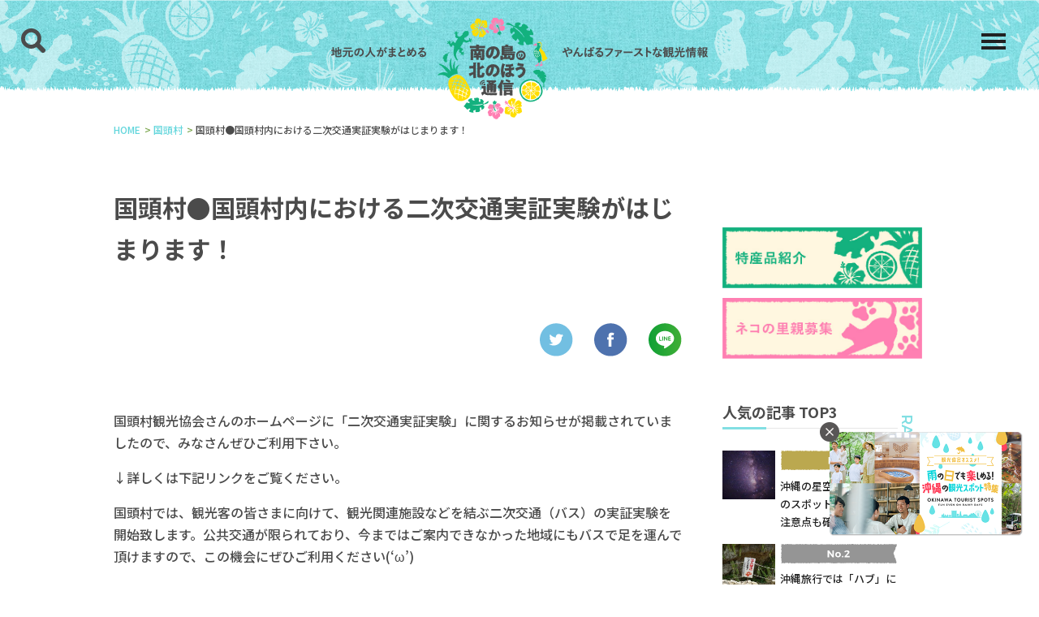

--- FILE ---
content_type: text/html; charset=UTF-8
request_url: https://okinawahokubu.com/kunigami/kunigami-koutuujikken.php
body_size: 36215
content:
<!DOCTYPE html>
<html lang="ja">
<head>
<!-- Global site tag (gtag.js) - Google Analytics -->
<script async src="https://www.googletagmanager.com/gtag/js?id=G-60WENH3WK0"></script>
<script>
  window.dataLayer = window.dataLayer || [];
  function gtag(){dataLayer.push(arguments);}
  gtag('js', new Date());

  gtag('config', 'G-60WENH3WK0');
</script>
<meta charset="UTF-8">
<title>国頭村●国頭村内における二次交通実証実験がはじまります！｜南の島の北の方通信｜大宜味村観光協会</title>
<meta name="description" content="">
<meta name="keywords" content="">
<meta http-equiv="X-UA-Compatible" content="IE=edge">
<meta name="viewport" content="width=device-width,initial-scale=1.0">
<meta name="format-detection" content="telephone=no">

<!-- common -->
<link rel="canonical" href="https://okinawahokubu.com/kunigami/kunigami-koutuujikken.php" />
<link href="https://okinawahokubu.com/shared/images/favicon.ico" rel="shortcut icon">
<link href="https://okinawahokubu.com/shared/css/base.css" rel="stylesheet">
<link href="https://okinawahokubu.com/shared/css/template.css" rel="stylesheet">
<!-- / common --><!-- local -->
<!-- common -->
<!--[if lt IE 9]>
<script src="https://oss.maxcdn.com/html5shiv/3.7.2/html5shiv.min.js"></script>
<script src="https://okinawahokubu.com/common/js/jquery-1.11.3.min.js"></script>
<![endif]-->
<!--[if gte IE 9]><!-->
<script src="https://okinawahokubu.com/shared/js/jquery-2.1.4.min.js"></script>
<!--<![endif]-->
<script src="https://okinawahokubu.com/shared/js/site.js"></script>
<script src="https://okinawahokubu.com/shared/js/jquery.matchHeight.js"></script>
<!-- / common --><!--<link href="https://okinawahokubu.com/shared/js/slick/slick.css" rel="stylesheet">
<script src="https://okinawahokubu.com/shared/js/slick/slick.min.js"></script>
<script src="https://okinawahokubu.com/shared/js/module.js"></script>-->
<link href="https://okinawahokubu.com/shared/css/parts.css" rel="stylesheet">
<!-- / local -->
<meta property="og:type" content="article" />
<meta property="og:site_name" content='南の島の北のほう通信'>
<meta property="og:title" content="国頭村●国頭村内における二次交通実証実験がはじまります！">
<meta property="og:description" content="国頭村観光協会さんのホームページに「二次交通実証実験」に関するお知らせが掲載されていましたので、みなさんぜひご利用下さい。 ↓詳しくは下記リンクをご覧ください。 国頭村では、観光客の皆さまに向けて、観...">
<meta property="og:url" content="https://okinawahokubu.com/kunigami/kunigami-koutuujikken.php"/>
<meta property="og:image" content="https://okinawahokubu.com/info/wp-content/uploads/2023/02/アイキャッチ村章_国頭村.png" /><meta name='robots' content='max-image-preview:large' />
<style id='wp-img-auto-sizes-contain-inline-css' type='text/css'>
img:is([sizes=auto i],[sizes^="auto," i]){contain-intrinsic-size:3000px 1500px}
/*# sourceURL=wp-img-auto-sizes-contain-inline-css */
</style>
<link rel="icon" href="https://okinawahokubu.com/info/wp-content/uploads/2020/12/favicon.png" sizes="32x32" />
<link rel="icon" href="https://okinawahokubu.com/info/wp-content/uploads/2020/12/favicon.png" sizes="192x192" />
<link rel="apple-touch-icon" href="https://okinawahokubu.com/info/wp-content/uploads/2020/12/favicon.png" />
<meta name="msapplication-TileImage" content="https://okinawahokubu.com/info/wp-content/uploads/2020/12/favicon.png" />
</head>

<body id="body" itemscope itemtype="http://schema.org/WebPage">

    
<header id="header" class="">
    <div class="head">
        <div class="logo">
            <a href="https://okinawahokubu.com/">
                <picture>
                    <source media="(max-width: 480px)" srcset="https://okinawahokubu.com/shared/images/head_logo_sp.svg" class="">
                    <img src="https://okinawahokubu.com/shared/images/head_logo.png" alt="大宜味村観光協会">
                </picture>
            </a>
        </div>
        <p class="nav_btn"><a href="javascript:void(0);"></a></p>
        <div id="global" class="head_menu">
            <div class="head_menu_nav">
                <div>
                    <div class="head_menu_nav_inner">
                        <p class="mon col_ff nav_title">CATEGORY</p>
                        <ul class="cate_list">
                            <li>
                                                            <p class="cate_title"><a href="https://okinawahokubu.com/ogimi-kunigami-higashi/">大宜味村・国頭村・東村（67）</a></p>
                                                            <p class="cate_title"><a href="https://okinawahokubu.com/yanbaru/">やんばる（77）</a></p>
                                                            <p class="cate_title"><a href="https://okinawahokubu.com/ogimi/">大宜味村（241）</a></p>
                                                            <p class="cate_title"><a href="https://okinawahokubu.com/kunigami/">国頭村（180）</a></p>
                                                            <p class="cate_title"><a href="https://okinawahokubu.com/higashi/">東村（109）</a></p>
                                                        
                            
                            </li>
                        </ul>
                        
                        <ul class="cate_list cate_2n">
                                                                                                    <li><a href="https://okinawahokubu.com/media/">メディア情報</a></li>
                                                                    <li><a href="https://okinawahokubu.com/shopping/">買う</a></li>
                                                                    <li><a href="https://okinawahokubu.com/area/">地域</a></li>
                                                                    <li><a href="https://okinawahokubu.com/plant/">植物</a></li>
                                                                    <li><a href="https://okinawahokubu.com/%e9%98%b2%e7%81%bd%e5%a4%a9%e6%b0%97/">防災天気</a></li>
                                                                    <li><a href="https://okinawahokubu.com/taberu/">食べる</a></li>
                                                                    <li><a href="https://okinawahokubu.com/event/">イベント</a></li>
                                                                    <li><a href="https://okinawahokubu.com/life/">生き物</a></li>
                                                                    <li><a href="https://okinawahokubu.com/tourist/">観光地</a></li>
                                                                    <li><a href="https://okinawahokubu.com/stay/">泊まる</a></li>
                                                                                                </ul>
                        
                    </div>

                    <div class="head_menu_nav_inner">
                        <p class="mon col_ff nav_title">MENU</p>
                        <ul class="menu_list">
                            <li><p class="cate_title"><a href="https://okinawahokubu.com/">情報発信ブログ</a></p></li>
                            
                            <li><a href="https://okinawahokubu.com/product/">特産品紹介
           </a>
        </li>
        <li><a href="https://okinawahokubu.com/cat/">
    ネコの里親募集
            </a>
        </li>
                            
                            
                            <li><p class="cate_title"><a href="https://okinawahokubu.com/about/">当サイトについて</a></p></li>
                            <li><p class="cate_title"><a href="https://okinawahokubu.com/contact/">お問い合わせ</a></p></li>
                        </ul>
                    </div><!--head_menu_nav_inner-->
                </div>
            </div>
        </div>
        <p class="search_btn"><a href="javascript:void(0);"><img src="https://okinawahokubu.com/shared/images/search.svg" alt="検索"></a></p>
        <div id="global_s" class="head_menu">
            <div class="head_menu_nav">
                <div class="head_menu_nav_inner">
                    <div class="search_box">
  <form method="get" id="searchform" action="https://okinawahokubu.com/">
    <div class="search_box_inner">
      <input type="text" placeholder="SEARCH" name="s" id="s">
      <button class="search_submit"><img src="https://okinawahokubu.com/shared/images/search.svg" alt="検索"></button>
    </div>
  </form>
</div>                    <ul class="tag_list">
                    <li><a href='https://okinawahokubu.com/tag/5g/'><span>5G</span></a></li><li><a href='https://okinawahokubu.com/tag/%e5%9b%bd%e9%a0%ad%e6%9d%91/'><span>国頭村</span></a></li><li><a href='https://okinawahokubu.com/tag/%e5%a5%a5%e3%82%84%e3%82%93%e3%81%b0%e3%82%8b%e3%81%ae%e9%87%8c/'><span>奥やんばるの里</span></a></li><li><a href='https://okinawahokubu.com/tag/%e3%82%84%e3%82%93%e3%81%b0%e3%82%8b%e9%87%8e%e7%94%9f%e7%94%9f%e7%89%a9%e4%bf%9d%e8%ad%b7%e3%82%bb%e3%83%b3%e3%82%bf%e3%83%bc/'><span>やんばる野生生物保護センター</span></a></li><li><a href='https://okinawahokubu.com/tag/%e5%9b%bd%e9%a0%ad%e3%83%88%e3%83%ac%e3%82%a4%e3%83%ab%e3%83%a9%e3%83%b3%e3%83%8b%e3%83%b3%e3%82%b0/'><span>国頭トレイルランニング</span></a></li><li><a href='https://okinawahokubu.com/tag/%e4%b8%8d%e6%b3%95%e6%8a%95%e6%a3%84/'><span>不法投棄</span></a></li><li><a href='https://okinawahokubu.com/tag/%e9%81%93%e3%81%ae%e9%a7%85%e3%81%8a%e3%81%8a%e3%81%8e%e3%81%bf/'><span>道の駅おおぎみ</span></a></li><li><a href='https://okinawahokubu.com/tag/%e5%ad%a3%e7%af%80%e3%81%ae%e8%8a%b1/'><span>季節の花</span></a></li><li><a href='https://okinawahokubu.com/tag/%e6%98%a5%e3%81%ae%e6%98%9f%e7%a9%ba/'><span>春の星空</span></a></li><li><a href='https://okinawahokubu.com/tag/%ef%bc%96%e6%9c%88/'><span>６月</span></a></li><li><a href='https://okinawahokubu.com/tag/%e9%96%8b%e5%82%ac%e5%bb%b6%e6%9c%9f/'><span>開催延期</span></a></li><li><a href='https://okinawahokubu.com/tag/%e9%96%8b%e6%94%be%e4%b8%ad/'><span>開放中</span></a></li>                    </ul>
                </div>


            </div>

        </div>


    </div>
</header>
<!-- /#header -->
    <main>
        <div id="container">
            <div class="topic_path" itemscope itemtype="http://schema.org/BreadcrumbList">
                <ul class="w">
                    <li itemprop="itemListElement" itemscope itemtype="http://schema.org/ListItem">
                        <a itemprop="item" href="https://okinawahokubu.com/"><span itemprop="name">HOME</span></a>
                        <meta itemprop="position" content="1"/>
                    </li>
                    <li itemprop="itemListElement" itemscope itemtype="http://schema.org/ListItem">
                        <a itemprop="item" href="https://okinawahokubu.com/kunigami/"><span itemprop="name">国頭村</span></a>
                        <meta itemprop="position" content="2"/>
                    </li>
                    <li itemprop="itemListElement" itemscope itemtype="http://schema.org/ListItem">
                        <span itemprop="name">国頭村●国頭村内における二次交通実証実験がはじまります！</span>
                        <meta itemprop="position" content="3"/>
                    </li>
                </ul>
            </div>
            <!-- /.topic_path -->

            <section class="blog_area pd_m sp_section">
                <div class="fbox blog_flex w">
                    <div class="left_box">
                                            <div class="cms_area">

                            <h1>国頭村●国頭村内における二次交通実証実験がはじまります！</h1>
                            <ul class="sns">
                                <li><a href="https://twitter.com/share?url=https://okinawahokubu.com/kunigami/kunigami-koutuujikken.php ?>" rel="nofollow" target="_blank"><img src="https://okinawahokubu.com/shared/images/twitter.png" alt="twitter"></a>
                                </li>
                                <li><a href="http://www.facebook.com/share.php?u=https://okinawahokubu.com/kunigami/kunigami-koutuujikken.php" rel="nofollow" target="_blank"><img src="https://okinawahokubu.com/shared/images/fb.png" alt="facebook"></a>
                                </li>
                                <li><a href="https://social-plugins.line.me/lineit/share?url=https://okinawahokubu.com/kunigami/kunigami-koutuujikken.php"><img src="https://okinawahokubu.com/shared/images/line.png" alt="LINE"></a></li>
                            </ul>
                            
                            <p>国頭村観光協会さんのホームページに「二次交通実証実験」に関するお知らせが掲載されていましたので、みなさんぜひご利用下さい。</p>
<p>↓詳しくは下記リンクをご覧ください。</p>
<p>国頭村では、観光客の皆さまに向けて、観光関連施設などを結ぶ二次交通（バス）の実証実験を開始致します。公共交通が限られており、今まではご案内できなかった地域にもバスで足を運んで頂けますので、この機会にぜひご利用ください(&#8216;ω&#8217;)</p>
<p>【期間】2023年12月25日～2024年2月29日まで　※運休日もございます</p>
<p><a href="https://kunigami-kanko.com/news/2023/12/%e5%9b%bd%e9%a0%ad%e6%9d%91%e5%86%85%e4%ba%8c%e6%ac%a1%e4%ba%a4%e9%80%9a/">https://kunigami-kanko.com/news/2023/12/%e5%9b%bd%e9%a0%ad%e6%9d%91%e5%86%85%e4%ba%8c%e6%ac%a1%e4%ba%a4%e9%80%9a/</a></p>

                            <!-- <iframe width="560" height="315" src="https://www.youtube.com/embed/AaSdmMr2pNw" frameborder="0" allow="accelerometer; autoplay; clipboard-write; encrypted-media; gyroscope; picture-in-picture" allowfullscreen></iframe>
                            <video src=”shared/images/dammy.mp4″  controls></video>  -->
                        </div>
                        <!--cms_area-->
                        <ul class="taglist tag_list"><li><span><a href="https://okinawahokubu.com/tag/%e4%ba%8c%e6%ac%a1%e4%ba%a4%e9%80%9a%e5%ae%9f%e8%a8%bc%e5%ae%9f%e9%a8%93/" rel="tag">二次交通実証実験</a></span></li></ul>                        
                        <ul class="sns">
                          <li><a href="https://twitter.com/share?url=https://okinawahokubu.com/kunigami/kunigami-koutuujikken.php ?>" rel="nofollow" target="_blank"><img src="https://okinawahokubu.com/shared/images/twitter.png" alt="twitter"></a></li>
                          <li><a href="http://www.facebook.com/share.php?u=https://okinawahokubu.com/kunigami/kunigami-koutuujikken.php" rel="nofollow" target="_blank"><img src="https://okinawahokubu.com/shared/images/fb.png" alt="facebook"></a></li>
                          <li><a href="https://social-plugins.line.me/lineit/share?url=https://okinawahokubu.com/kunigami/kunigami-koutuujikken.php"><img src="https://okinawahokubu.com/shared/images/line.png" alt="LINE"></a></li>
                        </ul>

                        <div class="prenext">
                                                    <p class="pre"><a href="https://okinawahokubu.com/kunigami/kunigami-ijyutaiken02.php" rel="prev">国頭村●（募集）国頭村移住体験ツアー第２弾</a></p>
                                                                            <p class="next"><a href="https://okinawahokubu.com/kunigami/kunigai-sanngyoumaturi.php" rel="next">国頭村●国頭村産業まつり開催について</a></p>
                                                </div>
                        <!--pager-->

                        <article class="right_article">
  <h2 class="side_title">その他の国頭村の記事</h2>
                            
  <ul class=" side_design right_article_flex">
        <li>
      <a href="https://okinawahokubu.com/kunigami/%e7%90%89%e7%90%83%e6%94%be%e9%80%81rbc%e3%80%80news%e3%80%80%e6%9c%80%e4%bd%8e%e6%b0%97%e6%b8%a9%e3%81%8c10%e5%ba%a6%e3%82%92%e4%b8%8b%e5%9b%9e%e3%81%a3%e3%81%9f%e5%9b%bd%e9%a0%ad%e6%9d%91%e5%a5%a5.php">
          <div class="inner">
              <div class="img"><img src="https://okinawahokubu.com/info/wp-content/uploads/2021/01/アイキャッチ村章_国頭村-300x300.png" alt="" class="ofi"></div>
              <div class="text">
                  <div class="cate_box"><span class="cate">メディア情報</span></div>
                  <div class="news_text">琉球放送RBC　NEWS　最低気温が10度を下回った国頭村奥　長袖1枚で元気に登校する児童も</div>
              </div>
          </div>
      </a>
    </li>
        <li>
      <a href="https://okinawahokubu.com/kunigami/%e6%b2%96%e7%b8%84%e3%82%bf%e3%82%a4%e3%83%a0%e3%82%b9%e3%83%97%e3%83%a9%e3%82%b9%e3%80%80%e6%96%b0%e5%b9%b4%e3%81%af%e3%80%81%e3%81%af%e3%81%98%e3%81%be%e3%82%8a%e3%81%ae%e5%9c%b0-%e5%ae%89%e9%a0%88.php">
          <div class="inner">
              <div class="img"><img src="https://okinawahokubu.com/info/wp-content/uploads/2025/12/30045c_94638bc6c1314465b88d17d496ddfe1dmv2-300x225.jpg" alt="" class="ofi"></div>
              <div class="text">
                  <div class="cate_box"><span class="cate">観光地</span></div>
                  <div class="news_text">沖縄タイムスプラス　新年は、はじまりの地 安須森(アスムイ)からスタートしませんか？</div>
              </div>
          </div>
      </a>
    </li>
        <li>
      <a href="https://okinawahokubu.com/kunigami/%e3%80%8c%e3%82%84%e3%82%93%e3%81%b0%e3%82%8b%e3%81%ae%e9%ad%85%e5%8a%9b%e7%99%ba%e8%a6%8b%ef%bc%81%e4%b8%96%e7%95%8c%e8%87%aa%e7%84%b6%e9%81%ba%e7%94%a3%e3%83%95%e3%82%a7%e3%82%a2%e3%80%8d%e3%80%80.php">
          <div class="inner">
              <div class="img"><img src="https://okinawahokubu.com/info/wp-content/uploads/2023/02/アイキャッチ村章_国頭村-300x300.png" alt="" class="ofi"></div>
              <div class="text">
                  <div class="cate_box"><span class="cate">イベント</span></div>
                  <div class="news_text">「やんばるの魅力発見！世界自然遺産フェア」　</div>
              </div>
          </div>
      </a>
    </li>
        <li>
      <a href="https://okinawahokubu.com/kunigami/%e5%9b%bd%e9%a0%ad%e6%9d%91%e3%80%80%e7%ac%ac7%e5%9b%9e%e3%83%95%e3%83%bc%e3%83%8c%e3%82%a4%e3%83%a6%e3%81%be%e3%81%a4%e3%82%8a.php">
          <div class="inner">
              <div class="img"><img src="https://okinawahokubu.com/info/wp-content/uploads/2025/10/スクリーンショット-2025-10-20-113823-300x212.png" alt="" class="ofi"></div>
              <div class="text">
                  <div class="cate_box"><span class="cate">イベント</span></div>
                  <div class="news_text">国頭村　第7回フーヌイユまつり</div>
              </div>
          </div>
      </a>
    </li>
      </ul>
      </article>
                        <!--left_box-->
                    </div>

                    <div class="right_box">

 
    
<div class="pd_m">
    <ul class="side_bnr_list">
        <li><a href="https://okinawahokubu.com/product/">
            <img src=" https://okinawahokubu.com/shared/images/tokusan_bnr.jpg" alt="">
           </a>
        </li>
        <li><a href="https://okinawahokubu.com/cat/">
            <img src="https://okinawahokubu.com/shared/images/cat_bnr.jpg" alt="">
            
            </a>
        </li>
    </ul>
</div>
  <div class="side_box side_title_box">
    <div class="side_title_area">
        <h2 class="side_title">人気の記事 TOP3</h2>
        <p class="mon side_title_sub">RANKING</p>
    </div>
    <!--side_title_area-->
    <ul class="side_list_flex rank_list side_design">
          <li>
        <a href="https://okinawahokubu.com/yanbaru/okinawa-starry-sky.php">
          <div class="inner">
            <div class="img"><img src="https://okinawahokubu.com/info/wp-content/uploads/2021/10/Starry-sky-300x200.jpg" alt="" class="ofi"></div>
            <div class="text">
              <div class="news_text">沖縄の星空を見るならこのスポット！事前準備や注意点も確認しよう</div>
            </div>
          </div>
        </a>
      </li>
          <li>
        <a href="https://okinawahokubu.com/yanbaru/okinawa-trip-habu.php">
          <div class="inner">
            <div class="img"><img src="https://okinawahokubu.com/info/wp-content/uploads/2021/08/habu-note-signboard-300x225.jpg" alt="" class="ofi"></div>
            <div class="text">
              <div class="news_text">沖縄旅行では「ハブ」に要注意！咬まれたときの対処法もご紹介</div>
            </div>
          </div>
        </a>
      </li>
          <li>
        <a href="https://okinawahokubu.com/yanbaru/okinawa-rain-tourism-with-children.php">
          <div class="inner">
            <div class="img"><img src="https://okinawahokubu.com/info/wp-content/uploads/2024/04/Yanbaru-Forest-Toy-Museum-300x118.jpg" alt="" class="ofi"></div>
            <div class="text">
              <div class="news_text">子連れで楽しめる！雨の沖縄観光スポット13選！</div>
            </div>
          </div>
        </a>
      </li>
        </ul>
    <!--side_box-->
  </div>
    

  
  <div class="side_box side_title_box">
    <div class="side_title_area">
      <h2 class="side_title">最新記事</h2>
      <p class="mon side_title_sub">LATEST</p>
    </div>
    <!--side_title_area-->
    <ul class="side_list_flex side_design">
          
      <li>
        <a href="https://okinawahokubu.com/kunigami/%e7%90%89%e7%90%83%e6%94%be%e9%80%81rbc%e3%80%80news%e3%80%80%e6%9c%80%e4%bd%8e%e6%b0%97%e6%b8%a9%e3%81%8c10%e5%ba%a6%e3%82%92%e4%b8%8b%e5%9b%9e%e3%81%a3%e3%81%9f%e5%9b%bd%e9%a0%ad%e6%9d%91%e5%a5%a5.php">
          <div class="inner">
            <div class="img"><img src="https://okinawahokubu.com/info/wp-content/uploads/2021/01/アイキャッチ村章_国頭村-300x300.png" alt="" class="ofi"></div>
            <div class="text">
              <div class="cate_box"><span class="cate">メディア情報</span></div>
              <div class="news_text">琉球放送RBC　NEWS　最低気温が10度を下回った国頭村奥　長袖1枚で元気に登校する児童も</div>
            </div>
          </div>
        </a>
      </li>
            
      <li>
        <a href="https://okinawahokubu.com/ogimi/%e3%80%90%e3%82%bf%e3%83%bc%e6%bb%9d%e5%86%8d%e9%96%8b%e3%81%ae%e3%81%94%e5%a0%b1%e5%91%8a%e3%80%91%e5%8d%b1%e9%99%ba%e6%9c%a8%e3%81%ae%e4%bc%90%e6%9c%a8%e4%bd%9c%e6%a5%ad%e7%b5%82%e4%ba%86%e3%81%ab.php">
          <div class="inner">
            <div class="img"><img src="https://okinawahokubu.com/info/wp-content/uploads/2026/01/スクリーンショット-117-291x300.png" alt="" class="ofi"></div>
            <div class="text">
              <div class="cate_box"><span class="cate">観光地</span></div>
              <div class="news_text">【ター滝再開のご報告】危険木の伐木作業終了に伴いター滝を再開いたします</div>
            </div>
          </div>
        </a>
      </li>
            
      <li>
        <a href="https://okinawahokubu.com/ogimi/1%e6%9c%8821%e6%97%a5%ef%bc%88%e6%b0%b4%ef%bc%89%e3%81%be%e3%81%a7%e5%b9%b3%e5%8d%97%e5%b7%9d%e3%82%bf%e3%83%bc%e6%bb%9d%e5%85%a8%e9%9d%a2%e9%96%89%e9%8e%96.php">
          <div class="inner">
            <div class="img"><img src="https://okinawahokubu.com/info/wp-content/uploads/2021/12/bunagaya_new06-300x235.jpg" alt="" class="ofi"></div>
            <div class="text">
              <div class="cate_box"><span class="cate">観光地</span></div>
              <div class="news_text">1月21日（水）まで平南川ター滝全面閉鎖</div>
            </div>
          </div>
        </a>
      </li>
                  
    </ul>
    <!--side_box-->
  </div>    
  <div class="side_box side_title_box">
    <div class="side_title_area">
        <h2 class="side_title">カテゴリー</h2>
        <p class="mon side_title_sub">CATEGORY</p>
    </div>
    <!--side_title_area-->
    <ul class="side_list_flex rank_list side_design">
      <li><a href="https://okinawahokubu.com/media/">メディア情報</a></li>
      <li><a href="https://okinawahokubu.com/shopping/">買う</a></li>
      <li><a href="https://okinawahokubu.com/area/">地域</a></li>
      <li><a href="https://okinawahokubu.com/plant/">植物</a></li>
      <li><a href="https://okinawahokubu.com/%e9%98%b2%e7%81%bd%e5%a4%a9%e6%b0%97/">防災天気</a></li>
      <li><a href="https://okinawahokubu.com/taberu/">食べる</a></li>
      <li><a href="https://okinawahokubu.com/event/">イベント</a></li>
      <li><a href="https://okinawahokubu.com/life/">生き物</a></li>
      <li><a href="https://okinawahokubu.com/tourist/">観光地</a></li>
      <li><a href="https://okinawahokubu.com/stay/">泊まる</a></li>
      </ul>
    <!--side_box-->
  </div>

  <div class="side_box side_title_box">
    <div class="side_title_area">
        <h2 class="side_title">アーカイブ</h2>
        <p class="mon side_title_sub">ARCHIVE</p>
    </div>
    <!--side_title_area-->
    <ul class="side_list_flex rank_list side_design">
      	<li><a href='https://okinawahokubu.com/2026/01/'>2026年1月</a>&nbsp;(6)</li>
	<li><a href='https://okinawahokubu.com/2025/12/'>2025年12月</a>&nbsp;(2)</li>
	<li><a href='https://okinawahokubu.com/2025/11/'>2025年11月</a>&nbsp;(5)</li>
	<li><a href='https://okinawahokubu.com/2025/10/'>2025年10月</a>&nbsp;(1)</li>
	<li><a href='https://okinawahokubu.com/2025/09/'>2025年9月</a>&nbsp;(4)</li>
	<li><a href='https://okinawahokubu.com/2025/08/'>2025年8月</a>&nbsp;(3)</li>
	<li><a href='https://okinawahokubu.com/2025/07/'>2025年7月</a>&nbsp;(4)</li>
	<li><a href='https://okinawahokubu.com/2025/06/'>2025年6月</a>&nbsp;(5)</li>
	<li><a href='https://okinawahokubu.com/2025/05/'>2025年5月</a>&nbsp;(1)</li>
	<li><a href='https://okinawahokubu.com/2025/04/'>2025年4月</a>&nbsp;(7)</li>
	<li><a href='https://okinawahokubu.com/2025/03/'>2025年3月</a>&nbsp;(9)</li>
	<li><a href='https://okinawahokubu.com/2025/02/'>2025年2月</a>&nbsp;(4)</li>
	<li><a href='https://okinawahokubu.com/2025/01/'>2025年1月</a>&nbsp;(8)</li>
	<li><a href='https://okinawahokubu.com/2024/12/'>2024年12月</a>&nbsp;(3)</li>
	<li><a href='https://okinawahokubu.com/2024/11/'>2024年11月</a>&nbsp;(16)</li>
	<li><a href='https://okinawahokubu.com/2024/10/'>2024年10月</a>&nbsp;(20)</li>
	<li><a href='https://okinawahokubu.com/2024/09/'>2024年9月</a>&nbsp;(8)</li>
	<li><a href='https://okinawahokubu.com/2024/08/'>2024年8月</a>&nbsp;(23)</li>
	<li><a href='https://okinawahokubu.com/2024/07/'>2024年7月</a>&nbsp;(23)</li>
	<li><a href='https://okinawahokubu.com/2024/06/'>2024年6月</a>&nbsp;(9)</li>
	<li><a href='https://okinawahokubu.com/2024/05/'>2024年5月</a>&nbsp;(6)</li>
	<li><a href='https://okinawahokubu.com/2024/04/'>2024年4月</a>&nbsp;(11)</li>
	<li><a href='https://okinawahokubu.com/2024/03/'>2024年3月</a>&nbsp;(6)</li>
	<li><a href='https://okinawahokubu.com/2024/02/'>2024年2月</a>&nbsp;(3)</li>
	<li><a href='https://okinawahokubu.com/2024/01/'>2024年1月</a>&nbsp;(3)</li>
	<li><a href='https://okinawahokubu.com/2023/12/'>2023年12月</a>&nbsp;(8)</li>
	<li><a href='https://okinawahokubu.com/2023/11/'>2023年11月</a>&nbsp;(5)</li>
	<li><a href='https://okinawahokubu.com/2023/10/'>2023年10月</a>&nbsp;(2)</li>
	<li><a href='https://okinawahokubu.com/2023/09/'>2023年9月</a>&nbsp;(9)</li>
	<li><a href='https://okinawahokubu.com/2023/08/'>2023年8月</a>&nbsp;(4)</li>
	<li><a href='https://okinawahokubu.com/2023/07/'>2023年7月</a>&nbsp;(10)</li>
	<li><a href='https://okinawahokubu.com/2023/06/'>2023年6月</a>&nbsp;(4)</li>
	<li><a href='https://okinawahokubu.com/2023/05/'>2023年5月</a>&nbsp;(3)</li>
	<li><a href='https://okinawahokubu.com/2023/04/'>2023年4月</a>&nbsp;(6)</li>
	<li><a href='https://okinawahokubu.com/2023/03/'>2023年3月</a>&nbsp;(8)</li>
	<li><a href='https://okinawahokubu.com/2023/02/'>2023年2月</a>&nbsp;(7)</li>
	<li><a href='https://okinawahokubu.com/2023/01/'>2023年1月</a>&nbsp;(5)</li>
	<li><a href='https://okinawahokubu.com/2022/12/'>2022年12月</a>&nbsp;(5)</li>
	<li><a href='https://okinawahokubu.com/2022/11/'>2022年11月</a>&nbsp;(5)</li>
	<li><a href='https://okinawahokubu.com/2022/10/'>2022年10月</a>&nbsp;(3)</li>
	<li><a href='https://okinawahokubu.com/2022/09/'>2022年9月</a>&nbsp;(6)</li>
	<li><a href='https://okinawahokubu.com/2022/08/'>2022年8月</a>&nbsp;(7)</li>
	<li><a href='https://okinawahokubu.com/2022/07/'>2022年7月</a>&nbsp;(12)</li>
	<li><a href='https://okinawahokubu.com/2022/06/'>2022年6月</a>&nbsp;(6)</li>
	<li><a href='https://okinawahokubu.com/2022/05/'>2022年5月</a>&nbsp;(4)</li>
	<li><a href='https://okinawahokubu.com/2022/04/'>2022年4月</a>&nbsp;(20)</li>
	<li><a href='https://okinawahokubu.com/2022/03/'>2022年3月</a>&nbsp;(19)</li>
	<li><a href='https://okinawahokubu.com/2022/02/'>2022年2月</a>&nbsp;(22)</li>
	<li><a href='https://okinawahokubu.com/2022/01/'>2022年1月</a>&nbsp;(13)</li>
	<li><a href='https://okinawahokubu.com/2021/12/'>2021年12月</a>&nbsp;(16)</li>
	<li><a href='https://okinawahokubu.com/2021/11/'>2021年11月</a>&nbsp;(10)</li>
	<li><a href='https://okinawahokubu.com/2021/10/'>2021年10月</a>&nbsp;(5)</li>
	<li><a href='https://okinawahokubu.com/2021/09/'>2021年9月</a>&nbsp;(17)</li>
	<li><a href='https://okinawahokubu.com/2021/08/'>2021年8月</a>&nbsp;(25)</li>
	<li><a href='https://okinawahokubu.com/2021/07/'>2021年7月</a>&nbsp;(42)</li>
	<li><a href='https://okinawahokubu.com/2021/06/'>2021年6月</a>&nbsp;(36)</li>
	<li><a href='https://okinawahokubu.com/2021/05/'>2021年5月</a>&nbsp;(29)</li>
	<li><a href='https://okinawahokubu.com/2021/04/'>2021年4月</a>&nbsp;(25)</li>
	<li><a href='https://okinawahokubu.com/2021/03/'>2021年3月</a>&nbsp;(80)</li>
	<li><a href='https://okinawahokubu.com/2021/02/'>2021年2月</a>&nbsp;(2)</li>
	<li><a href='https://okinawahokubu.com/2021/01/'>2021年1月</a>&nbsp;(3)</li>
	<li><a href='https://okinawahokubu.com/2020/12/'>2020年12月</a>&nbsp;(1)</li>
    </ul>
    <!--side_box-->
  </div>

</div>
<!--right_box-->
                </div>
                <!--blog_flex-->
            </section>
        </div>
        <!-- /#container -->
    </main>

    <footer>
    <div class="foot_area">

        <div class="foot_info">
            <div class="foot_logo"><a href="https://okinawahokubu.com/"><img src="https://okinawahokubu.com/shared/images/foot_logo.svg" alt="大宜味村観光協会"></a>
            </div>
            <div class="foot_text">
                <p class="foot_text_title">運営団体<span>大宜味村観光協会</span>
                </p>
                <p>〒905-1318 沖縄県国頭郡大宜味村字津波95番地 <br class="sp">やんばるの森ビジターセンター<br> TEL：
                    <a href="tel:0980-50-5707">0980-50-5707</a>
                </p>

                <div class="mt10">

                    <p class="btn_basic btn_basic_arrow btn_w"><a href="https://okinawahokubu.com/contact/">お問い合わせ</a>
                    </p>

                </div>
            </div>
        </div>
        <div class="foot_nav">
            <ul class="foot_nav_list">
                <li><a href="https://okinawahokubu.com/">情報発信ブログ</a>
                </li>
                                    <li><a href="https://okinawahokubu.com/ogimi-kunigami-higashi/">大宜味村・国頭村・東村</a></li>
                                    <li><a href="https://okinawahokubu.com/yanbaru/">やんばる</a></li>
                                    <li><a href="https://okinawahokubu.com/ogimi/">大宜味村</a></li>
                                    <li><a href="https://okinawahokubu.com/kunigami/">国頭村</a></li>
                                    <li><a href="https://okinawahokubu.com/higashi/">東村</a></li>
                                
                <li class="mt10"><a href="https://okinawahokubu.com/product/">特産品紹介
           </a>
        </li>
        <li><a href="https://okinawahokubu.com/cat/">
    ネコの里親募集
            </a>
        </li>
                
            </ul>
            <ul class="foot_nav_list">
                <li><a href="https://okinawahokubu.com/about/">当サイトについて</a>
                </li>
                <li><a href="https://okinawahokubu.com/contact/">お問い合わせ</a>
                </li>
                <li><a href="https://okinawahokubu.com/privacypolicy/">プライバシーポリシー</a>
                </li>
                <li><a href="https://okinawahokubu.com/sitemap/">サイトマップ</a>
                </li>
               
               

            </ul>

        </div>

    </div>
    <small class="copyright">Copyright &copy; 大宜味村観光協会 All rights reserved.</small>
    <p class="page_top"><a href="#body"><img src="https://okinawahokubu.com/shared/images/page_top.svg" alt=""></a>
    </p>
</footer>


<script src="https://okinawahokubu.com/bnr-float/jquery-3.5.1.min.js"></script>
<script>
jQuery(function($) {
        $('.kotei_column_bnr .kotei_column_bnr_close').click(function(){
            $('.kotei_column_bnr').fadeOut();
        });

});

</script>
<!-- 固定バナー販売 -->
  <!-- 固定バナー部品 -->
  <div class="kotei_column_bnr">
    <div class="kotei_column_bnr_close">
      <img src="/bnr-float/close.png" alt="閉じる">
    </div>
    <div class="kotei_column_bnr_area">
      <div class="pc">
      <a id="bnrFloat" class="flowb" href="https://okinawahokubu.com/rainy-day/"  >
          <img src="/bnr-float/floating_bnr_pc.png" alt="バナー" width="238" height="128">
        </a>
      </div>
      <div class="sp">
      <a id="bnrFloat_sp" class="flowb" href="https://okinawahokubu.com/rainy-day/"   width="342" height="56">
          <img src="/bnr-float/floating_bnr_sp.png" alt="バナー">
        </a>
      </div>
    </div>
  </div>
<style>
.flowb img, .kotei_column_bnr_close img {
    max-width: 100%;
    height: auto;
}
    #toc_container {
    border: 1px solid #f05a24;
    margin-bottom: 60px;
    }
    #toc_container .toc_title {
        border-bottom: 1px solid #f05a24;
    text-align: center;
    padding: 10px 0;
    font-weight: bold;
    }
    #toc_container .toc_list {
        padding: 20px;
        background-color: #fff;
    }
    #toc_container .toc_list  {
    }
    #toc_container .toc_list ul {
        background-color: #fff;
        padding: 0;
        margin: 0;
        margin-left: 20px;
        margin-bottom: 10px;
    }
    #toc_container .toc_list li:before {
        display: none;
    }
    #toc_container .toc_list li a {
        color: #000!important;
    }

    #container .blog_text h2 span {
        padding-top: 100px;
        margin-top: -100px;
        position: relative;
        z-index: -1;
    }
    #container .blog_text h3 span {
        padding-top: 100px;
        margin-top: -100px;
        position: relative;
        z-index: -1;
    }
    .kotei_column_bnr {
        position: fixed;
        bottom: 60px;
        right: 20px;
        max-width: 238px;
        width: 100%;
        z-index: 10000;
    }
    .kotei_column_bnr_close {
        position: absolute;
        top: -12px;
        left: -12px;
        max-width: 24px;
        width: 100%;
        cursor: pointer;
    }
	@media(min-width:1px) and (max-width:640px){
        .kotei_column_bnr {
            max-width: 742px;
            width: 95%;
            bottom: 20px;
            right: 0;
            left: 0;
            margin: auto;
    }
    .kotei_column_bnr_close {
        top: -12px;
        left: -10px;
    }
    }
</style>
</body>
</html>

--- FILE ---
content_type: text/css
request_url: https://okinawahokubu.com/shared/css/template.css
body_size: 35969
content:
@charset "utf-8";
@import url('https://fonts.googleapis.com/css2?family=Noto+Sans+JP:wght@100;500;700;900&family=Noto+Serif+JP:wght@200;500;600;700&display=swap');
@import url('https://fonts.googleapis.com/css2?family=Montserrat:wght@200;600&display=swap');
/* ========================================================
	template.css => テンプレート用CSS
======================================================== */
html, body {
    width: 100%;
    overflow-x: hidden;
}
html {
    font-size: 62.5%;
}
body {
    background-color: #fff;
    font-size: 10px;
    font-size: 1rem;
    line-height: 1.7;
    color: #4B4B4B;
    font-family: "游ゴシック Medium", "Yu Gothic Medium", "游ゴシック体", "YuGothic", 'Noto Sans JP', "ヒラギノ角ゴ ProN W3", "Hiragino Kaku Gothic ProN", "メイリオ", "Meiryo", "verdana", sans-serif;
    -webkit-text-size-adjust: 100%;
}
table {
    border-collapse: collapse;
    border-spacing: 0;
    line-height: 1.7;
}
a {
    text-decoration: none;
    -webkit-transition: color 0.2s, background-color 0.2s, background-image 0.2s, border 0.2s, opacity 0.2s;
    -o-transition: color 0.2s, background-color 0.2s, background-image 0.2s, border 0.2s, opacity 0.2s;
    transition: color 0.2s, background-color 0.2s, background-image 0.2s, border 0.2s, opacity 0.2s;
    color: #212121;
}
/*a:hover {
    text-decoration: none;
    color: #FF81B3;
}*/

label {
    cursor: pointer;
}
input, select, textarea, button {
    margin: 0;
    vertical-align: middle;
    font-family: inherit;
    outline: none;
    font-size: 100%;
    -webkit-box-sizing: border-box;
    -moz-box-sizing: border-box;
    box-sizing: border-box;
}
button {
    cursor: pointer;
}
iframe {
    vertical-align: middle;
}

@media screen and (max-width: 960px) {
img {
    max-width: 100%;
    height: auto;
    -webkit-box-sizing: border-box;
    -moz-box-sizing: border-box;
    box-sizing: border-box;
}
iframe {
    max-width: 100%;
    height: 200px;
}
}
.link_style {
    color: #FF81B3;
    text-decoration: underline;
}
.link_style:hover {
    text-decoration: none;
}
/* pc / tab / sp
============================================================================================================ */
.sp {
    display: none;
}
.pc {
    display: block;
}
.tab {
    display: none;
}
.pc_tab {
    display: bloxk;
    ;
}
.tab_sp {
    display: none;
}

@media screen and (max-width: 960px) {
.pc {
    display: none!important;
}
.tab {
    display: block !important;
}
.sp {
    display: none;
}
.tab_sp {
    display: block!important;
}
}

@media screen and (max-width: 480px) {
.tab {
    display: none !important;
}
.sp {
    display: block;
}
.pc_tab {
    display: none!important;
}
.tab_sp {
    display: block !important;
}
}

/* sp
============================================================================================================ */
@media screen and (max-width: 960px) {
*[data-label] img {
    display: none;
}
*[data-label]:before {
    content: attr(data-label);
}
*[data-label-r]:after {
    content: attr(data-label-r);
}
}
.mincho {
    font-family: "Yu Mincho", "YuMincho", 'Noto Serif JP', serif, "ヒラギノ明朝 ProN W3", "Hiragino Mincho ProN", serif;
}
.mincho_ita {
    font-family: "Yu Mincho", "YuMincho", 'Noto Serif JP', serif, "ヒラギノ明朝 ProN W3", "Hiragino Mincho ProN", serif;
    font-style: italic;
}
.robo {
    font-family: 'Roboto', sans-serif;
}
.robo_ita {
    font-family: 'Roboto', sans-serif;
    font-style: italic;
}
.mon {
    font-family: 'Montserrat', sans-serif;
}
/* w
============================================================================================================ */
.w {
    position: relative;
    display: block;
    max-width: 1000px;
    margin: 0 auto;
}
.w12 {
    position: relative;
    display: block;
    max-width: 1200px;
    margin: 0 auto;
}
.w82 {
    position: relative;
    display: block;
    max-width: 820px;
    margin: 0 auto;
}
.w72 {
    position: relative;
    display: block;
    max-width: 720px;
    margin: 0 auto;
}
.w:after, .w716:after, .w12:after, .w82:after {
    content: ".";
    display: block;
    height: 0;
    clear: both;
    visibility: hidden;
    line-height: 0;
    overflow: hidden;
}

@media screen and (max-width: 960px) {
.w, .w716, .w12, .w82 {
    width: auto;
    padding: 0;
}
}
/* hv_wh
============================================================================================================ */
a.hv_wh, button.hv_wh, a .hv_wh, .hv_wh a {
    position: relative;
    display: inline-block;
}
a.hv_wh:after, button.hv_wh:after, a .hv_wh:after, .hv_wh a:after {
    content: "";
    position: absolute;
    left: 0;
    right: 0;
    top: 0;
    bottom: 0;
    background-color: rgba(255,255,255,0);
    -webkit-transition: background 0.15s;
    -o-transition: background 0.15s;
    transition: background 0.15s;
    z-index: 3;
}
a.hv_wh:hover:after, button.hv_wh:hover:after, a:hover .hv_wh:after, .hv_wh a:hover:after {
    background-color: rgba(255,255,255,0.3);
}

@media screen and (max-width: 960px) {
a.hv_wh:after, button.hv_wh:after, a .hv_wh:after, .hv_wh a:after {
    content: none;
}
}
/* ヘッダー
============================================================================================================ */
#header {
    font-size: 1.4rem;
    position: fixed;
    width: 100%;
    z-index: 900;
    -webkit-box-sizing: border-box;
    -moz-box-sizing: border-box;
    -o-box-sizing: border-box;
    -ms-box-sizing: border-box;
    box-sizing: border-box;
    background: url("../images/head_bg.png") no-repeat;
    background-size: cover;
    background-position: left bottom;
    padding: 60px 0;
/*    -webkit-transition: 0.3s;
    -moz-transition: 0.3s;
    -o-transition: 0.3s;
    -ms-transition: 0.3s;
    transition: 0.3s;*/
}

@media screen and (max-width: 1300px) {
    
    #header {
           background-position: center bottom;
    }
    
}
/* logo */
#header .logo {
    width: 464px;
    position: absolute;
    top: 70%;
    left: 50%;
    -webkit-transform: translate(-50%, -50%);
    -moz-transform: translate(-50%, -50%);
    -ms-transform: translate(-50%, -50%);
    -o-transform: translate(-50%, -50%);
    transform: translate(-50%, -50%);
    z-index: 1000;
    -webkit-transition: 0.3s;
    -moz-transition: 0.3s;
    -o-transition: 0.3s;
    -ms-transition: 0.3s;
    transition: 0.3s;
}
#header .logo img {
    width: 100%;
    backface-visibility: hidden;
}

@media screen and (max-width: 696px) {
#header .logo {
    top: 70px;
    width: 300px;
}
}

@media screen and (max-width: 480px) {
#header {
    padding: 30px 0;
}
#header .logo {
    top: 123%;
    width: 140px;
}
#header.fixed .logo {
    top: 30px;
    width: 120px;
}
}
/* fixed
------------------------------------------------------------- */
#header.fixed {
    background: rgba(136,224,228,0.9);
    padding: 50px 0;
}

@media screen and (max-width: 480px) {
#header.fixed {
    background: rgba(136,224,228,0.9);
    padding: 30px 0;
    z-index: 999;
}
}
/* globalnavi
-----------------------------------------------------------------------------------------------------------------------------------------------------*/
#header #global {
    display: block;
    margin-right: 0;
    font-size: 1.4rem;
    background: #88E0E4;
    z-index: 900;
}
#header #global > li {
    position: relative;
}
#header #global {
    position: fixed;
    /*overflow: hidden;*/
		/*height: -webkit-calc(100% - 60px);
		height: calc(100% - 60px);*/
    top: 0px;
    width: 100%;
    /*pointer-events: none;*/
    opacity: 0;
    height: 0;
    visibility: hidden;
    -webkit-transition: all 0.3s ease;
    -o-transition: all 0.3s ease;
    transition: all 0.3s ease;
    -webkit-box-sizing: border-box;
    -moz-box-sizing: border-box;
    -o-box-sizing: border-box;
    -ms-box-sizing: border-box;
    box-sizing: border-box;
}
/* open */
#header.open #global {
    display: block;
    opacity: 1;
    visibility: visible;
    height: auto;
}
#header.open .search_btn {
    display: none;
}

@media screen and (max-width: 480px) {
#header.open #global {
    height: 90%;
}
#header #global {
    background: #88E0E4;
}
}
/* globalnavi　検索
-----------------------------------------------------------------------------------------------------------------------------------------------------*/
#header #global_s {
    display: block;
    margin-right: 0;
    font-size: 1.4rem;
    background: #88E0E4;
}
#header #global_s > li {
    position: relative;
}
#header #global_s {
    position: fixed;
    top: 0px;
    right: 0;
    width: 100%;
    /*pointer-events: none;*/
    opacity: 0;
    height: 0;
    visibility: hidden;
    -webkit-transition: all 0.3s ease;
    -o-transition: all 0.3s ease;
    transition: all 0.3s ease;
}
/* open */
#header.open_s #global_s {
    display: block;
    opacity: 1;
    visibility: visible;
    height: auto;
}
#header.open_s .nav_btn {
    display: none;
}
/* nav ハンバーガー
------------------------------------------------------------- */
#header .nav_btn {
    display: block;
    position: absolute;
    right: 2vw;
    top: 20px;
}

@media screen and (max-width: 480px) {
#header .nav_btn {
    top: 0px;
    right: 0vw;
}
}
#header .nav_btn a {
    position: relative;
    display: block;
    width: 60px;
    height: 60px;
    z-index: 999;
}
#header .nav_btn:before, #header .nav_btn a:before, #header .nav_btn a:after {
    content: "";
    position: absolute;
    left: 15px;
    right: 15px;
    top: 50%;
    height: 4px;
    margin-top: -1px;
    background-color: #212121;
    -webkit-transition: all 0.2s;
    -o-transition: all 0.2s;
    transition: all 0.2s;
    z-index: 999;
}
#header .nav_btn a:before {
    -webkit-transform: translateY(-8px);
    -ms-transform: translateY(-8px);
    -o-transform: translateY(-8px);
    transform: translateY(-8px);
}
#header .nav_btn a:after {
    -webkit-transform: translateY(8px);
    -ms-transform: translateY(8px);
    -o-transform: translateY(8px);
    transform: translateY(8px);
}
/* open */
#header.open .nav_btn:before {
    opacity: 0;
}
#header.open .nav_btn a:before {
    -webkit-transform: translateY(0) rotate(45deg);
    -ms-transform: translateY(0) rotate(45deg);
    transform: translateY(0) rotate(45deg);
}
#header.open .nav_btn a:after {
    -webkit-transform: translateY(0) rotate(-45deg);
    -ms-transform: translateY(0) rotate(-45deg);
    transform: translateY(0) rotate(-45deg);
}
/* 検索　ボタン
------------------------------------------------------------- */
.search_btn {
    display: block;
    position: absolute;
    left: 2vw;
    top: 35px;
    z-index: 900;
}
.search_btn img {
    width: 30px;
    height: 30px;
    display: -webkit-box;
    display: -ms-flexbox;
    display: flex;
    justify-content: center;
    align-items: center;
}
#header .search_btn a {
    position: relative;
    display: block;
    width: 30px;
    height: 30px;
    z-index: 999;
}

@media screen and (max-width: 480px) {
.search_btn {
    top: 10px;
}
}
/*open*/
#header.open_s .search_btn img {
    opacity: 0;
}
#header.open_s .search_btn a:before, #header.open_s .search_btn a:after {
    content: "";
    position: absolute;
    left: 5px;
    right: 15px;
    top: 50%;
    height: 2px;
    margin-top: -1px;
    background-color: #212121;
    -webkit-transition: all 0.2s;
    -o-transition: all 0.2s;
    transition: all 0.2s;
    width: 85%;
    z-index: 999;
}
#header.open_s .search_btn a:before {
    -webkit-transform: translateY(0) rotate(45deg);
    -ms-transform: translateY(0) rotate(45deg);
    transform: translateY(0) rotate(45deg);
}
#header.open_s .search_btn a:after {
    -webkit-transform: translateY(0) rotate(-45deg);
    -ms-transform: translateY(0) rotate(-45deg);
    transform: translateY(0) rotate(-45deg);
}
/*パーツ メニュー
---------------------------------------------------------*/
.head_menu_nav {
    max-width: 1000px;
    padding: 200px 0 50px 0;
    margin: auto;
    position: relative;
}

@media screen and (max-width: 960px) {
.head_menu_nav_inner {
    max-width: 95%;
    margin: auto;
}
}

@media screen and (max-width: 480px) {
.head_menu_nav {
    margin-top: 130px;
    padding: 0 0 30px 0;
    overflow-y: scroll;
    -webkit-overflow-scrolling: touch;
    height: -webkit-calc(100% - 170px);
    height: calc(100% - 170px);
    z-index: 1;
}
.head_menu_nav > div {
    height: 100%;
    position: relative;
}
}
.head_menu_nav_inner + .head_menu_nav_inner {
    margin-top: 5%;
}
.head_menu {
    position: relative;
}
.head_menu:before {
    content: "";
    background: url("../images/menu_bg.png") no-repeat;
    background-size: contain;
    width: 100%;
    height: 5.6vw;
    position: absolute;
    bottom: -5.6vw;
    left: 0;
}

@media screen and (max-width: 480px) {
#global .head_menu:before {
    content: normal;
}
#global .head_menu:before {
    content: normal;
}
/*  #global    .head_menu_nav > div{
        background: #88E0E4;
    }*/
/*  #global    .head_menu_nav > div:before{
            content: "";
    background: url("../images/menu_bg.png") no-repeat;
    background-size: contain;
    width: 100%;
    height: 5.6vw;
    position: absolute;
    bottom: -5.6vw;
    left: 0;
      z-index: 999;

    }
    */
#global .head_menu:before {
    position: absolute;
    bottom: -0;
}
}
/*リストの並び*/

.nav_title {
    font-weight: bold;
    font-size: 1.8rem;
    letter-spacing: 2px;
}
.cate_list li, .cate_2n {
    display: -webkit-box;
    display: -ms-flexbox;
    display: flex;
}
.cate_list li p, .cate_2n li {
    width: 33%;
}
.cate_title, .nav_title, .cate_list li {
    margin-bottom: 10px;
}
.cate_list li a, .menu_list a {
    position: relative;
    display: inline-flex;
    padding: 0 15px 0 0;
}
.cate_list li a:hover, .menu_list a:hover {
    color: #ff7fb2;
}
.cate_list a:before, .menu_list a:before {
    content: "";
    background: url("../images/arrow_00.svg") no-repeat;
    position: absolute;
    width: 10px;
    height: 10px;
    top: 50%;
    right: 0px;
    -webkit-transform: translate(-0%, -50%);
    -moz-transform: translate(-0%, -50%);
    -ms-transform: translate(-0%, -50%);
    -o-transform: translate(-0%, -50%);
    transform: translate(-0%, -50%);
}
.menu_list {
    display: -webkit-box;
    display: -ms-flexbox;
    display: flex;
    flex-wrap: wrap;
}
.menu_list > * + * {
    margin-left: 5%;
}

@media screen and (max-width: 480px) {
.cate_list {
    display: block;
}
.cate_list >li {
    width: auto;
}
.menu_list {
    display: block;
}
.menu_list > * + * {
    margin-left: auto;
    margin-top: 5px;
}
.cate_title, .nav_title, .cate_list li {
    margin-bottom: 10px;
}
.nav_title, .cate_list li a, .menu_list a {
    font-size: 1.4rem;
}
}

@media screen and (max-width: 320px) {
.nav_title, .cate_list li a, .menu_list a {
    font-size: 1.2rem;
}
}
/*パーツ メニュー　検索
---------------------------------------------------------*/
.tag_list, .taglist {
    display: -webkit-box;
    display: -ms-flexbox;
    display: flex;
    flex-wrap: wrap;
    padding: 20px 0 0 0;
}
.tag_list > li {
    width: 15%;
    margin-right: 1%;
    margin-bottom: 1%;
}
.tag_list > li {
    width: auto;
    margin-right: 1%;
    margin-bottom: 1%;
}
.tag_list > li a, .taglist >li a {
    display: block;
    text-align: center;
    background: #fff;
    border-radius: 300px;
    padding: 5px 20px;
    border: solid 1px #82dfe3;
}
.tag_list > li a:hover, .taglist >li a:hover {
    color: #ff7fb2;
}
.tag_list > li a span, .taglist > li a {
    position: relative;
}
.taglist > li a {
    display: inline-flex;
}
.tag_list > li a span:before, .taglist > li a:before {
    content: "#";
    position: absolute;
    color: #63D6DC;
    top: -2px;
    left: -10px;
}
.taglist > li a:before {
    top: 5px;
    left: 9px;
}

@media screen and (max-width: 960px) {
.tag_list > li {
    width: 32%;
    margin-right: 1%;
    margin-bottom: 1%;
}
}

@media screen and (max-width: 480px) {
.tag_list > li {
    width: 48%;
    margin-right: 2%;
    margin-bottom: 2%;
}
.tag_list > li:nth-child(2n) {
    margin-right: 0;
}
}
/* search_box 検索窓
------------------------------------------------------------- */
.search_box_inner {
    display: -webkit-box;
    display: -ms-flexbox;
    display: flex;
}
.search_box input {
    border: none;
border-radius: 0;
    background: none;
    font-size: 1.8rem;
    border-bottom: 1px solid #fff;
    width: 95%;
    padding: 5px;
    color: #fff;
}
 .search_box_inner ::placeholder {
 color: #fff;
 font-family: 'Montserrat', sans-serif;
 font-weight: bold;
 letter-spacing: 2px;
}
.search_submit {
    display: block;
    width: 5%;
    border-bottom: 1px solid #fff;
}
.search_submit img {
    width: 30px;
    height: 30px;
}
/* footer
============================================================================================================ */
footer {
    background: url("../images/foot_bg.png");
    background-size: cover;
    font-size: 1.4rem;
    position: relative;
    z-index: 90;
}
.foot_area {
    padding: 80px 0 60px 0;
    max-width: 1000px;
    margin: auto;
    display: -webkit-box;
    display: -ms-flexbox;
    display: flex;
}
.foot_info {
    width: 65%;
    display: -webkit-box;
    display: -ms-flexbox;
    display: flex;
    margin-right: 5%;
}
.foot_nav {
    width: 40%;
    display: -webkit-box;
    display: -ms-flexbox;
    display: flex;
    justify-content: space-between;
}
.foot_nav > * {
    width: 45%;
}
.foot_logo {
    width: 180px;
}
.foot_logo img {
    width: 100%;
    backface-visibility: hidden;
}
.foot_text {
    width: 70%;
    margin-left: 5%;
}
.foot_text_title span {
    font-size: 1.8rem;
    margin-left: 1em;
}
.foot_nav_list li:first-child > * {
    border-bottom: 1px solid #4B4B4B;
    margin-bottom: 1em;
    display: block;
}
.foot_nav_list {
    font-size: 1.6rem;
}

@media screen and (max-width: 960px) {
footer {
    background: url("../images/foot_bg_sp.png") no-repeat;
    background-size: cover;
}
.foot_area {
    padding: 80px 0 30px 0;
    max-width: auto;
    margin: auto;
    display: block;
}
.foot_info {
    width: auto;
    display: block;
    margin-right: auto;
    text-align: center;
    margin-bottom: 5%;
}
.foot_nav {
    width: auto;
    display: block;
}
.foot_nav > * {
    width: auto;
}
.foot_logo {
    width: auto;
    max-width: 30%;
    margin: auto auto 1em auto;
}
.foot_logo img {
    width: 100%;
}
.foot_text {
    width: auto;
    margin-left: auto;
}
.foot_text_title span {
    font-size: 1.8rem;
    margin-left: 1em;
}
.foot_nav_list li > * {
    padding: 10px 20px;
}
.foot_nav_list li:first-child >* {
    border-bottom: 1px solid #4B4B4B;
    margin-bottom: 1em;
    padding: 10px;
}
.foot_nav_list + .foot_nav_list {
    margin-top: 5%;
    border-top: 1px solid #4B4B4B;
}
}

@media screen and (max-width: 480px) {
.foot_info {
    margin-bottom: 10%;
}
.foot_area {
    padding: 50px 0 30px 0;
}
.foot_logo {
    max-width: 30%;
}
}
/*アコーディオン*/
    
.f_accordion_btn01 {
    position: relative;
    display: block;
}
.f_accordion_btn01:before, .f_accordion_btn01:after {
    content: "";
    background: #fff;
    position: absolute;
}
.f_accordion_btn01:before {
    width: 13px;
    height: 1px;
    top: 18px;
    right: 10px;
}
.f_accordion_btn01:after {
    height: 13px;
    width: 1px;
    top: 12px;
    right: 16px;
    -webkit-transition: all 0.2s;
    -o-transition: all 0.2s;
    transition: all 0.2s;
}
.f_accordion_btn01.active:after {
    -webkit-transform: translateY(0) rotate(90deg);
    -ms-transform: translateY(0) rotate(90deg);
    transform: translateY(0) rotate(90deg);
}
/*foot_contact_list
------------------------------------------------------------- */

.foot_contact_list {
    margin: 50px 0;
    display: -webkit-box;
    display: -ms-flexbox;
    display: flex;
}
.foot_contact_list li {
    width: 23%;
    margin-right: 2%;
}

@media screen and (max-width: 960px) {
.foot_contact_list {
    margin: 0px 0;
    display: block;
}
.foot_contact_list li {
    width: auto;
    margin-right: auto;
    border-bottom: 1px solid #fff;
    padding: 10px 5% 10px 5%;
}
}
/* copyright
------------------------------------------------------------- */
.copyright {
    font-size: 13px;
    font-size: 1.3rem;
    text-align: center;
    display: block;
    background: #4B4B4B;
    color: #fff;
    padding: 10px 0;
}

@media screen and (max-width: 960px) {
.copyright {
    display: block;
    font-size: 1.1rem;
    line-height: 1.4;
}
}
/* .page_top
------------------------------------------------------------- */
.page_top {
    position: absolute;
    top: 0;
    right: 2vw;
    z-index: 10;
}
.page_top a {
    display: block;
    width: 70px;
    height: 70px;
}
.page_top a:hover {
    opacity: 0.8;
}

@media screen and (max-width: 960px) {
.page_top {
    top: -15px;
}
}

@media screen and (max-width: 480px) {
.page_top a {
    width: 40px;
    height: 40px;
}
}
/* ===================================================================================================================

	コンテンツ

=================================================================================================================== */

/* topic_path
============================================================================================================ */
.topic_path {
    font-size: 12px;
    font-size: 1.2rem;
    padding: 10px 0;
    /*	margin-bottom: 40px;*/
    position: relative;
    z-index: 1;
}
.topic_path ul {
    max-width: 1000px;
    margin: 0 auto;
}
.topic_path li a {
    text-decoration: none!important;
    color: #63D6DC;
}
.topic_path li {
    display: inline-block;
}
.topic_path li a:after {
    content: ">";
    margin-left: 5px;
    color: #78A449;
}
.home a {
    color: #78A449;
}

@media screen and (max-width: 1200px) {
.topic_path {
    max-width: 95%;
    margin: auto;
}
}

@media screen and (max-width: 960px) {
.topic_path {
    padding: 50px 0 10px 0;
}
}
/* コンテナ
============================================================================================================ */
#container {
    position: relative;
    font-size: 16px;
    font-size: 1.6rem;
    padding-top: 140px;
    z-index: 1;
}
#container a:hover {
    opacity: 0.8;
}

@media screen and (max-width: 960px) {
#container {
    font-size: 1.4rem;
    padding-top: 100px;
}
}
/* ===================================================================================================================

	モジュール

=================================================================================================================== */
/* bg____
============================================================================================================ */
.bg_gray {
    background: #F3F3F3;
}
.bg_pink {
    background: #CEA48C;
}
.bg_blue {
    background: #315C62;
}
.bg_yellow {
    background: #CFA100;
}
.bg_brown {
    background: #723C2C;
}
.bg_ff {
    background: #fff;
}
.bg_gree {
    background: #78A449;
}
.square_pd {
    padding: 30px;
}

@media screen and (max-width: 480px) {
.square_pd {
    padding: 20px;
}
}
/* color
============================================================================================================ */
.col_gree {
    color: #507A1C;
}
.col_d_gree {
    color: #78A449;
}
.col_ff {
    color: #fff;
}
/* section
============================================================================================================ */
.section + .section {
    margin-top: 100px;
}
.section_s + .section_s {
    margin-top: 80px;
}
.section_ss + .section_ss {
    margin-top: 60px;
}

@media screen and (max-width: 1024px) {
.sp_section {
    max-width: 95%;
    margin: auto;
}
}

@media screen and (max-width: 960px) {
.section + .section {
    margin-top: 80px;
}
.section_s + .section_s {
    margin-top: 60px;
}
.section_ss + .section_ss {
    margin-top: 30px;
}
}
/* padding
============================================================================================================ */
.pd_l {
    padding-top: 80px;
    padding-bottom: 80px;
}
.pd_ml {
    padding-top: 60px;
    padding-bottom: 60px;
}
.pd_m {
    padding-top: 50px;
    padding-bottom: 50px;
}
.pd_ms {
    padding-top: 40px;
    padding-bottom: 40px;
}
.pd_s {
    padding-top: 30px;
    padding-bottom: 30px;
}

@media screen and (max-width: 960px) {
.pd_l {
    padding-top: 50px;
    padding-bottom: 50px;
}
.pd_ml {
    padding-top: 40px;
    padding-bottom: 40px;
}
.pd_m {
    padding-top: 35px;
    padding-bottom: 35px;
}
.pd_ms {
    padding-top: 30px;
    padding-bottom: 30px;
}
.pd_s {
    padding-top: 20px;
    padding-bottom: 20px;
}
}
/* fbox
============================================================================================================ */
.fbox {
    display: -webkit-box;
    display: -ms-flexbox;
    display: flex;
}

@media screen and (min-width: 960px) {
.fbox.f_pc {
    display: -webkit-box;
    display: -ms-flexbox;
    display: flex;
}
.fbox.f_sp {
    display: block;
}
}

@media screen and (max-width: 960px) {
.fbox.f_pc {
    display: block;
}
.fbox.f_sp {
    display: -webkit-box;
    display: -ms-flexbox;
    display: flex;
}
}
/* fbox col
============================================================================================================ */
.col_02, .col_03, .col_04 {
    justify-content: space-between;
}
.col_02 > * {
    width: 48%;
}
.col_03 > * {
    width: 32%;
}
.col_04 > * {
    width: 24%;
}
.col_02 +.col_02, .col_03 +.col_03, .col_04 +.col_04 {
    margin-top: 5%;
}

@media screen and (max-width: 960px) {
.col_02.f_pc > * {
    width: auto;
}
.col_03.f_pc > * {
    width: auto;
}
.col_04.f_pc > * {
    width: auto;
}
.fbox.f_pc > * +* {
    margin-top: 5%;
}
}
/* title
============================================================================================================ */
.title_l {
    margin-bottom: 30px;
    font-size: 30px;
    font-size: 3rem;
    color: #007fc6;
    text-align: center;
    font-weight: normal;
}
.title_m {
    font-size: 24px;
    font-size: 2.4rem;
    margin-bottom: 20px;
    letter-spacing: 1px;
}
.title_s {
    font-size: 16px;
    font-size: 1.6rem;
    margin-bottom: 5px;
}
.caption {
    margin-bottom: 10px !important;
    font-size: 18px;
    font-size: 1.8rem;
    color: #007fc6;
    text-align: left;
    font-weight: normal;
}

@media screen and (max-width: 960px) {
.title_l {
    font-size: 1.8rem;
}
.title_m {
    font-size: 1.6rem;
    margin-bottom: 10px;
}
.title_s {
    font-size: 1.4rem;
}
.caption {
    font-size: 1.4rem;
}
}
/* table
============================================================================================================ */
table.basic {
    width: 100%;
    border: 1px solid #d9d9d9;
    line-height: 1.6;
    table-layout: fixed;
}
table.basic th, table.basic td {
    padding: 0.6em 1em;
    border: 1px solid #d9d9d9;
    word-wrap: break-word;
}
table.basic th {
    background: #f2f2f2;
}
table.basic.th_center th {
    text-align: center;
    font-weight: bold;
}
table.basic.td_cetner td {
    text-align: center;
}
table.basic.td_right td {
    text-align: right;
}
table.border_none td, table.border_none th {
    padding-bottom: 20px;
}

@media screen and (max-width: 960px) {
table.basic {
    border-width: 2px;
    font-size: 1.2rem;
    line-height: 1.5;
}
table.basic th, table.basic td {
    padding: 0.5em;
}
table.basic th {
    width: 10%;
}
table.basic td {
    width: 20%;
}
}
table .w10 {
    width: 10%;
}
table .w15 {
    width: 15%;
}
table .w20 {
    width: 20%;
}
table .w25 {
    width: 25%;
}
table .w30 {
    width: 30%;
}
table .w35 {
    width: 35%;
}
table .w40 {
    width: 40%;
}
table .w45 {
    width: 45%;
}
table .w50 {
    width: 50%;
}
/*from table module_25以降
---------------------------------------------------------------------*/
table.form {
    width: 100%;
    line-height: 1.6;
    table-layout: fixed;
}
table.form th, table.form td {
    padding: 15px 0;
    word-wrap: break-word;
}
table.form th {
    width: 30%;
}
table.form td {
    width: 70%;
}
table.form input[type=text], table.form input[type=tel], table.form input[type=mail], table.form select, table.form textarea {
    max-width: 100%;
    padding: .4em;
    border: 1px solid #C8C9C9;
    font-size: 16px;
    font-size: 1.6rem;
}
::placeholder {
 color: #C8C9C9;
}

@media screen and (max-width: 960px) {
table.form th, table.form td {
    display: block;
    border-right: none;
    padding: 10px;
}
table.form th {
    width: auto;
}
table.form td {
    width: auto;
}
}
/*ラジオボタン*/
.radio_area > * +* {
    margin-left: 5%;
}
.radio_area input[type=radio] {
    display: none;
}
.radio_area input[type=radio] + label {
    padding-left: 20px;
    position: relative;
    margin-right: 20px;
}
.radio_area input[type=radio] + label::before {
    content: "";
    display: block;
    position: absolute;
    top: 0;
    left: 0;
    width: 15px;
    height: 15px;
    border: 1px solid #C8C9C9;
    border-radius: 0;
    background: #fff;
}
.radio_area input[type=radio]:checked + label {
}
.radio_area input[type=radio]:checked + label::after {
    content: '';
    background: url("../images/check_mark.svg") no-repeat;
    display: block;
    position: absolute;
    top: 3px;
    left: 3px;
    width: 11px;
    height: 11px;
}
/*btn */
table.form .btn > * {
    padding: 0.4em 20px;
}

@media screen and (max-width: 960px) {
table.form .btn > * {
    padding: 0.4em 10px;
}
}
/*input_col*/
.input_col {
    justify-content: flex-start;
}
.input_col p {
    display: inline-flex;
    align-items: center;
}
.input_col > * +* {
    margin-left: 10px;
}
/*生年月日*/
.birth_col > * + * {
    margin-left: 5%;
}
.birth_col p:nth-child(1) {
    width: 10%;
}
.birth_col p:nth-child(2) {
    width: 10%;
}
.birth_col p:nth-child(3) {
    width: 10%;
}

@media screen and (max-width: 960px) {
.birth_col p:nth-child(1) {
    width: 20%;
}
.birth_col p:nth-child(2) {
    width: 15%;
}
.birth_col p:nth-child(3) {
    width: 15%;
}
}
/*input サイズ*/
table.form input.size01 {
    width: 100%;
}
table.form input.size02 {
    width: 80%;
}
table.form input.size03 {
    width: 50%;
}
table.form input.size04 {
    width: 30%;
}
table.form input.size05 {
    width: 20%;
}
table.form input.size06 {
    width: 10%;
}
table.form textarea.size01 {
    width: 100%;
    min-height: 280px;
}

@media screen and (max-width: 960px) {
table.form input.size_sp_100 {
    width: 100%!important;
}
}

@media screen and (max-width: 480px) {
table.form textarea.size01 {
    min-height: 180px;
}
}
.hissu {
    color: #FF0000;
}
/*from_btn_col*/
.from_btn_col {
    justify-content: center;
}
.from_btn_col > * +* {
    margin-left: 5%;
}

@media screen and (max-width: 960px) {
.from_btn_col {
    display: block;
    text-align: center;
}
.from_btn_col > * +* {
    margin-left: auto;
    margin-top: 5%;
}
}
.btn_basic.back_btn > * {
    background: #7C7C7C!important;
}
/* li
============================================================================================================ */
/* square
------------------------------------------------------------- */
ul.square li {
    position: relative;
    padding-left: 1em;
}
ul.square li:before {
    content: "■";
    position: absolute;
    left: 0;
}
/* circle
------------------------------------------------------------- */
ul.circle li {
    position: relative;
    padding-left: 1em;
}
ul.circle li + li {
    margin-top: 1em;
}
ul.circle li:before {
    content: "●";
    position: absolute;
    left: 0;
    color: #507A1C;
}
/* asterisk
------------------------------------------------------------- */
ul.asterisk li {
    position: relative;
    padding-left: 1em;
    margin-bottom: 5px;
}
ul.asterisk li:before {
    content: "＊";
    position: absolute;
    left: 0;
}
/* disc
------------------------------------------------------------- */
ul.disc li {
    position: relative;
    padding-left: 1em;
}
ul.disc li:before {
    content: "・";
    position: absolute;
    left: 0;
}
/* notes
------------------------------------------------------------- */
ul.notes li {
    position: relative;
    padding-left: 1em;
}
ul.notes li:before {
    content: "※";
    position: absolute;
    left: 0;
}
/* decimal
------------------------------------------------------------- */
ol.decimal {
    list-style-type: decimal;
}
ol.decimal li {
    margin-left: 2em;
}
/* parentheses
------------------------------------------------------------- */
ol.parentheses li {
    position: relative;
    padding-left: 2em;
}
ol.parentheses li .num {
    position: absolute;
    left: 0;
}
/* img
============================================================================================================ */
.ofi {
    width: 100%;
    object-fit: cover;
    font-family: 'object-fit: cover;'
}
.ofi.cont {
    object-fit: contain;
    font-family: 'object-fit: contain;'
}
/* img.radius
============================================================================================================ */
img.radius {
    border-radius: 50%;
}
/* conversion
============================================================================================================ */

/* btn basic
============================================================================================================ */

.btn_basic > * {
    background: url("../images/btn_bg.png");
    background-size: cover;
    background-position: center;
    overflow: hidden;
    display: inline-flex;
    padding: 10px 40px;
    color: #fff;
    border-radius: 400px;
    justify-content: center;
}
/*basic width
-------------------------------------*/
.btn_w >* {
    min-width: 180px;
}
/*arrow
-------------------------------------*/
.btn_basic_arrow > * {
    position: relative;
}
.btn_basic_arrow >*:before {
    content: "";
    background: url("../images/arrow_ff.svg") no-repeat;
    position: absolute;
    width: 10px;
    height: 15px;
    top: 50%;
    right: 10px;
    -webkit-transform: translate(-0%, -50%);
    -moz-transform: translate(-0%, -50%);
    -ms-transform: translate(-0%, -50%);
    -o-transform: translate(-0%, -50%);
    transform: translate(-0%, -50%);
    z-index: 2;
}
.arrow_00 > * {
    position: relative;
    display: inline-flex;
    padding: 0 20px;
}
.arrow_00 >*:before {
    content: "";
    background: url("../images/arrow_00.svg") no-repeat;
    position: absolute;
    width: 10px;
    height: 15px;
    top: 50%;
    right: 0px;
    -webkit-transform: translate(-0%, -50%);
    -moz-transform: translate(-0%, -50%);
    -ms-transform: translate(-0%, -50%);
    -o-transform: translate(-0%, -50%);
    transform: translate(-0%, -50%);
    z-index: 2;
}
/*反転
-------------------------------------*/
.btn_basic_arrow.rotate_180 >*:before {
    -webkit-transform: translate(-0%, -50%) rotate(180deg);
    -moz-transform: translate(-0%, -50%) rotate(180deg);
    -ms-transform: translate(-0%, -50%) rotate(180deg);
    -o-transform: translate(-0%, -50%) rotate(180deg);
    transform: translate(-0%, -50%) rotate(180deg);
    right: auto;
    left: 10px;
}
/* btn
============================================================================================================ */
.btn > * {
    display: inline-flex;
    border: solid 1px #78A449;
    padding: 10px 20px;
    color: #78A449;
}
.btn > *:hover {
    background: #78A449;
    color: #fff;
    opacity: 1!important;
}
/*white*/
.btn.btn_ff > * {
    border: solid 1px #fff;
    color: #fff;
}
.btn.btn_ff > *:hover {
    border: solid 1px #78A449;
}
/*green*/
.btn.btn_gree > * {
    color: #fff;
    background: #78A449;
}
.btn.btn_gree > *:hover {
    background: #fff;
    color: #78A449;
    opacity: 1!important;
}
/*white gree*/
.btn.btn_ff_gree > * {
    border: solid 1px #78A449;
    background: #fff;
}
.btn.btn_ff_gree > *:hover {
    border: solid 1px #78A449;
    background: #78A449;
    color: #fff;
}


--- FILE ---
content_type: text/css
request_url: https://okinawahokubu.com/shared/css/parts.css
body_size: 17842
content:
@charset "utf-8";
/*parts

======================================================*/

/*news　list
-----------------------------------------------------------------*/
.news_list_area {
	padding: 30px 0 50px 0;
}

@media screen and (max-width: 480px) {
	.news_list_area {
		padding: 20px 0 30px 0;
	}
}
.news_list li {
	border-bottom: 1px solid #cbcbcb;
}
.date_area {
	/*display: -webkit-box;
	display: -ms-flexbox;
	display: flex;*/
	display: inline-flex;
}
.news_list > * {
	padding: 20px 0;
	display: block;
	color: #000;
}
.news_list .inner .date {
	width: 15%;
}
.news_list .inner .cate_box {
	display: inline-flex;
	margin-bottom: 1px;
	margin-right: 5px;
}
.inner .cate_box + .cate_box {
	/*margin-left: 10px;*/
	margin-right: 10px;
}
.blog_list .news_text {
	font-weight: bold;
	font-size: 2rem;
	margin-bottom: 1em;
}

@media screen and (max-width: 480px) {
	.news_list > * {
		padding: 7px 0 5px;
		display: block;
		color: #000;
	}
	.blog_list .news_text {
		font-weight: bold;
		/*font-size: 2rem;*/
		font-size: 1.45rem;
		margin-bottom: 0em;
	}
}
/*パーツデザイン*/
.news_list li:hover .news_text {
	color: #ff81b3;
	text-decoration: underline;
}
.cate {
	padding: 2px 10px;
	background: #88e0e4;
	text-align: center;
	font-size: 1.0rem;
}
.blog_list .date_area > *:first-child .cate {
	padding: 2px 30px;
}
/*カテゴリー　カラー*/

.higashi {
	background: #ffde00;
}
.ogimi {
	background: #ff9506;
	color: #fff;
}
.kunigami {
	color: #fff;
	background: #00a652;
}
/*page_title_area
-----------------------------------------------------------------*/
.page_title_area {
}
.page_title {
	text-align: center;
	padding: 30px 0 40px 0;
	font-size: 4rem;
	font-weight: bold;
	letter-spacing: 2px;
}
.page_title span {
	font-size: 1.6rem;
	display: block;
	font-weight: normal;
	padding-bottom: 2em;
}
.lead {
}

@media screen and (max-width: 480px) {
	.page_title {
		font-size: 2.4rem;
	}
}
/*privacypolicy
-----------------------------------------------------------------*/
.p_title {
	color: #63d6dc;
	border-bottom: 1px solid #63d6dc;
	padding-bottom: 10px;
}
.privacypolicy_area .p_title {
	margin-bottom: 1em;
}
.privacypolicy_area .text + .p_title {
	margin-top: 30px;
}
.privacypolicy_area .text p + p {
	margin-top: 1em;
}
/*blog
-----------------------------------------------------------------*/
.blog_flex {
	justify-content: space-between;
}
.left_box {
	width: 70%;
	margin-right: 5%;
}
.right_box {
	width: 25%;
}

@media screen and (max-width: 960px) {
	.blog_flex {
		display: block;
	}
	.left_box {
		width: auto;
		margin-right: auto;
		margin-top: auto;
		margin-bottom: 5%;
	}
	.right_box {
		width: auto;
	}
}

@media screen and (max-width: 480px) {
	.left_box {
		margin-bottom: 10%;
	}
}
/*left
------------------------------------------------------------------------*/
.blog_flex .news_list .inner {
	display: -webkit-box;
	display: -ms-flexbox;
	display: flex;
}
.blog_list.news_list > li:first-child .img {
	width: 45%;
}
.blog_list.news_list > li:first-child .text {
	width: 60%;
}
.blog_list .img {
	width: 35%;
	margin-right: 5%;
}
.blog_list .img img {
	width: 100%;
	height: 180px;
}
.blog_list.news_list > li:first-child .img img {
	height: 220px;
}
.blog_list .text {
	width: 60%;
}
.blog_list .date {
	padding: 10px 0;
}

@media screen and (max-width: 960px) {
	.blog_flex .news_list .inner {
		/*display: block;*/
		display: flex;
	}
	.blog_list.news_list > li:first-child .img {
		width: auto;
		width: 23%;
		margin-right: 2%;
	}
	.blog_list.news_list > li:first-child .text {
		/*width: auto;*/
		width: 75%;
	}
	.blog_list .img img {
		width: 100%;
		height: auto;
	}
	.blog_list.news_list > li:first-child .img img {
		height: auto;
		width: 100%;
	}
	.blog_list .img {
		/*width: auto;
		margin-right: auto;*/
		margin-bottom: 0px;
		width: 23%;
		margin-right: 2%;
		padding-top: 2px;
	}
	.blog_list .text {
		/*width: auto;*/
		width: 75%;
	}
	.blog_list .date {
		/*padding: 15px 0;*/
		padding: 0px 0;
	}
}

@media screen and (max-width: 480px) {
	.blog_list .date {
		padding: 0px 0;
	}
}
/*right
------------------------------------------------------------------------*/
.side_box .img {
	margin-bottom: 10px;
}
.side_box + .side_box {
	margin-top: 50px;
}

@media screen and (max-width: 480px) {
	.side_box + .side_box {
		margin-top: 30px;
	}
}
/*title
---------------------------------*/

.side_title_box {
	padding-right: 30px;
}
.side_title_area {
	position: relative;
}
.side_title {
	font-weight: bold;
	font-size: 1.8rem;
	position: relative;
	border-bottom: 1px solid #e6e6e6;
	margin-bottom: 1.5em;
	padding-bottom: 5px;
}
.side_title:before {
	content: "";
	background: #82dfe3;
	width: 3em;
	height: 3px;
	position: absolute;
	left: 0;
	bottom: -2px;
}
.side_title_sub {
	display: block;
	line-height: 0;
	position: absolute;
	color: #82dfe3;
	font-size: 1.8rem;
	font-weight: bold;
	transform-origin: left top;
	width: 100%;
	top: 50%;
	left: 105%;
	-webkit-transform: translate(-0%, -0%) rotate(90deg);
	-moz-transform: translate(-0%, -0%) rotate(90deg);
	-ms-transform: translate(-0%, -0%) rotate(90deg);
	-o-transform: translate(-0%, -0%) rotate(90deg);
	transform: translate(-0%, -0%) rotate(90deg);
}

@media screen and (max-width: 960px) {
	.side_title_sub {
		left: 102%;
	}
}

@media screen and (max-width: 960px) {
	.side_title_sub {
		left: 105%;
	}
}
/*silde
-----------------------------------------------------------*/
.side_slide .img img {
	width: 100%;
	height: 180px;
}
.side_slide .news_text {
	position: relative;
	padding-right: 20px;
}
.side_slide .news_text:before {
	content: "";
	background: url("../images/arrow_00.svg") no-repeat;
	background-size: contain;
	width: 10px;
	height: 10px;
	position: absolute;
	top: 50%;
	right: 0%;
	-webkit-transform: translate(-0%, -50%);
	-moz-transform: translate(-0%, -50%);
	-ms-transform: translate(-0%, -50%);
	-o-transform: translate(-0%, -50%);
	transform: translate(-0%, -50%);
}
.side_slide li {
	margin: auto 5px;
}

@media screen and (max-width: 960px) {
	.side_slide .img img {
		height: auto;
	}
}
/*スライド矢印
---------------------------------------------------------------------------------------*/
/*矢印リセット*/
.slick-prev:before,
.slick-next:before {
	font-size: 0px;
	opacity: 0; /*    border: solid 1px red;
     width: 45px;
    height: 66px;
     display: block;

     z-index: 900;*/
}
.slick-prev,
.slick-next {
	z-index: 2;
	top: 40%;
	-webkit-transform: translate(-0%, -50%);
	-moz-transform: translate(-0%, -50%);
	-ms-transform: translate(-0%, -50%);
	-o-transform: translate(-0%, -50%);
	transform: translate(-0%, -50%);
	background: url("../images/slide_arrow.svg") no-repeat;
	background-size: contain;
	width: 29px;
	height: 48px;
}
.slick-prev {
	-webkit-transform: translate(-0%, -50%) rotate(-180deg);
	-moz-transform: translate(-0%, -50%) rotate(-180deg);
	-ms-transform: translate(-0%, -50%) rotate(-180deg);
	-o-transform: translate(-0%, -50%) rotate(-180deg);
	transform: translate(-0%, -50%) rotate(-180deg);
}
.slick-prev:hover,
.slick-prev:focus,
.slick-next:hover,
.slick-next:focus {
	color: transparent;
	outline: none;
	background: url("../images/slide_arrow.svg") no-repeat;
}
.slick-prev {
	left: -6px !important;
}
.slick-next {
	right: -6px;
}
.slick-slide {
	-webkit-tap-highlight-color: rgba(0, 0, 0, 0) !important;
	outline: none !important;
} /*青い線の削除*/
.slick-slide:focus {
	outline: none !important;
}
.slick-slide *:active,
.slick-slide *:focus {
	-webkit-tap-highlight-color: rgba(0, 0, 0, 0) !important;
	outline: none !important;
}

@media screen and (max-width: 960px) {
	.slick-prev,
	.slick-next {
		top: 50%;
	}
}
/*    サイドリスト
---------------------------------------------------------------------------------------*/
.side_design .inner {
	display: -webkit-box;
	display: -ms-flexbox;
	display: flex;
	font-size: 1.3rem;
}
.side_design .inner .img {
	width: 30%;
	margin-right: 3%;
}
.side_design .inner .img img {
	height: 60px;
}
.side_design .inner .text {
	width: 67%;
	position: relative;
}
.side_design .inner .text .cate {
	display: block;
	margin-bottom: 10px;
}
.side_list_flex li + li {
	margin-top: 1em;
}

.slick-slider {
	margin-bottom: auto;
}

@media screen and (max-width: 960px) {
	.side_design .inner .img img {
		height: 120px;
	}
}

@media screen and (max-width: 480px) {
	.side_design .inner .img img {
		height: 100px;
	}
}
/*ランキング
---------------------------------------------------------------------------------------*/
.rank_list .inner .text {
	padding-top: 2.5em;
}
.rank_list .inner .text:before {
	content: "";
	position: absolute;
	top: 0%;
	left: 50%;
	-webkit-transform: translate(-50%, -0%);
	-moz-transform: translate(-50%, -0%);
	-ms-transform: translate(-50%, -0%);
	-o-transform: translate(-50%, -0%);
	transform: translate(-50%, -0%);
	width: 100%;
	height: 28px;
}
.rank_list li:nth-child(1) .inner .text:before {
	background: url("../images/rank_01.svg") no-repeat;
	background-size: contain;
}
.rank_list li:nth-child(2) .inner .text:before {
	background: url("../images/rank_02.svg") no-repeat;
	background-size: contain;
}
.rank_list li:nth-child(3) .inner .text:before {
	background: url("../images/rank_03.svg") no-repeat;
	background-size: contain;
}

/*    バナー
---------------------------------------------------------------------------------------*/
.side_bnr_list li + li {
	margin-top: 5%;
}

.side_bnr_list img {
	width: 100%;
}

@media screen and (max-width: 480px) {
	.side_bnr_list li + li {
		margin-top: 10%;
	}
}

/*    CMS
---------------------------------------------------------------------------------------*/
.village_emblem {
	text-align: center;
	padding: 30px 0 40px 0;
	font-size: 4rem;
	font-weight: bold;
	letter-spacing: 2px;
}
.village_emblem span {
	padding-right: 10px;
	display: inline-block;
}

@media screen and (max-width: 480px) {
	.village_emblem {
		padding: 20px 20px 0;
		font-size: 2.4rem;
	}
	.village_emblem span {
		max-width: 70px;
	}
}
.sns {
	padding: 50px 0 !important;
	justify-content: flex-end;
	display: -webkit-box;
	display: -ms-flexbox;
	display: flex;
	border: none !important;
	margin: auto auto !important;
}
.sns li {
	padding-right: 0;
}
.sns li:before {
	content: normal !important;
}
.sns > * + * {
	margin-left: 10px;
}
.cms_area p {
	margin-bottom: 1em;
}
.cms_area img {
	max-width: 100%;
	/* width: 100%; */
	margin: 1em auto;
	height: auto;
}
.cms_area img.aligncenter {
	display: block;
	margin-left: auto;
	margin-right: auto;
}

@media screen and (max-width: 960px) {
	.sns {
		padding: 10px 0 !important;
	}
}
.cms_area h1 {
	font-size: 3rem;
}
.cms_area h2 {
	font-size: 2.5rem;
	font-weight: bold;
	position: relative;
	border-bottom: 1px solid #e6e6e6;
	margin: 2em auto;
	padding-bottom: 5px;
}
.cms_area h2:before {
	content: "";
	background: #82dfe3;
	width: 3em;
	height: 3px;
	position: absolute;
	left: 0;
	bottom: -2px;
}
.cms_area h3 {
	font-size: 2.2rem;
	font-weight: bold;
	border-left: 3px solid #82dfe3;
	margin: 2em auto;
	padding-left: 10px;
}
.cms_area h4 {
	font-size: 2rem;
	font-weight: bold;
	background: #82dfe3;
	margin: 2em auto;
	padding: 5px 10px;
	color: #fff;
}

@media screen and (max-width: 480px) {
	.cms_area h1 {
		font-size: 2.6rem;
	}
	.cms_area h2 {
		font-size: 2rem;
	}
	.cms_area h3 {
		font-size: 1.8rem;
	}
	.cms_area h4 {
		font-size: 1.6rem;
	}
}
.cms_area ul {
	padding: 20px;
	border: 3px solid #82dfe3;
	margin: 2em auto;
}
.cms_area ul li {
	position: relative;
	padding-left: 1em;
}
.cms_area ul li:before {
	content: "●";
	position: absolute;
	left: 0;
	color: #82dfe3;
}
.cms_area a {
	color: #ff81b3;
}
.cms_area a:hover {
	color: #ff81b3;
	text-decoration: underline;
}
/*動画*/
.cms_area iframe,
.cms_area video {
	width: 100%;
	height: 386px;
	margin: 1em auto;
}

@media screen and (max-width: 1000px) {
	.cms_area iframe,
	.cms_area video {
		height: 36vw;
	}
}

@media screen and (max-width: 960px) {
	.cms_area iframe,
	.cms_area video {
		height: 52vw;
	}
}

/*table*/
.product_table {
	margin: 30px auto;
	width: 100%;
	border-left: 1px solid #424242;
	border-bottom: 1px solid #424242;
}
.product_table th,
.product_table td {
	border-top: 1px solid #424242;
	border-right: 1px solid #424242;
	padding: 10px;
}
.product_table th {
	background: rgba(66, 66, 66, 0.2);
	width: 40%;
}
.product_table td {
	width: 60%;
}

@media screen and (max-width: 480px) {
	.product_table th,
	.product_table td {
		display: block;
	}
	.product_table th {
		width: auto;
	}
	.product_table td {
		width: auto;
	}
}
/*pager
------------------------------------------------------------------------*/

.pager {
	padding: 50px 0;
	margin: auto;
	text-align: center;
}
.pager a,
.pager .current {
	background: #cccccc;
	color: #fff;
	font-weight: bold;
	border-radius: 500px;
	padding: 5px 12px;
}
.pager .current,
.pager a:hover {
	background: #4b4b4b;
}
.pager .wp-pagenavi > * + * {
	margin-left: 10px;
}
@media screen and (max-width: 480px) {
	span.pages {
		display: block;
		margin-bottom: 10px;
	}
}
/*prenext 
------------------------------------------------------------------------*/
.prenext {
	max-width: 100%;
	margin: 20px auto 0 auto;
	display: -webkit-box;
	display: -ms-flexbox;
	display: flex;
	justify-content: space-between;
	align-items: center;
}
.prenext > * {
	display: block;
	width: 100%;
	font-size: 1.2rem;
}
.prenext > .pre {
	width: 40%;
}

.prenext > .next {
	width: 40%;
}

.prenext p > * {
	padding: 30px 30px;
	display: block;
}
.prenext > * + * {
}
.prenext > .pre a {
	padding-left: 50px;
}
.prenext > .next a {
	display: -webkit-box;
	display: -ms-flexbox;
	display: flex;
	justify-content: flex-end;
	padding-right: 50px;
}
.prenext p > a {
	text-decoration: underline;
}
.prenext p > a:hover {
	text-decoration: none;
}
/*矢印*/
.pre > *,
.next > * {
	position: relative;
}
.pre > *:after,
.next > *:after {
	position: absolute;
	content: "";
	vertical-align: middle;
	width: 40px;
	height: 40px;
	background: url("../images/arrow.png") no-repeat;
	background-size: contain;
}
.pre > *:after {
	top: 50%;
	left: 20px;
	-webkit-transform: translate(-50%, -50%) rotate(-180deg);
	-moz-transform: translate(-50%, -50%) rotate(-180deg);
	-ms-transform: translate(-50%, -50%) rotate(-180deg);
	-o-transform: translate(-50%, -50%) rotate(-180deg);
	transform: translate(-50%, -50%) rotate(-180deg);
}
.next > *:after {
	top: 50%;
	right: -20px;
	-webkit-transform: translate(-50%, -50%);
	-moz-transform: translate(-50%, -50%);
	-ms-transform: translate(-50%, -50%);
	-o-transform: translate(-50%, -50%);
	transform: translate(-50%, -50%);
}

@media screen and (max-width: 480px) {
	.prenext > * {
		font-size: 1rem;
	}
	.prenext p > * {
		padding: 15px 15px;
	}
	.pre > *:after,
	.next > *:after {
		width: 30px;
		height: 30px;
	}
	.next > *:after {
		right: -10px;
	}

	.prenext > .pre {
		width: 50%;
	}

	.prenext > .next {
		width: 50%;
	}
}
/*right_article_flex
------------------------------------------------------------------------*/
.right_article {
	margin-top: 50px;
}
.right_article_flex {
	display: -webkit-box;
	display: -ms-flexbox;
	display: flex;
	flex-wrap: wrap;
}
.right_article_flex > * {
	width: 49%;
	margin-right: 2%;
	margin-bottom: 2%;
}
.right_article_flex > *:nth-child(2n) {
	margin-right: 0%;
}
.right_article_flex .img img {
	height: 100px !important;
}

@media screen and (max-width: 480px) {
	.right_article {
		margin-top: 50px;
	}
	.right_article_flex .img img {
		height: 62px !important;
	}
}
/*module_24 フォーム
---------------------------------------------------------------------------------------*/
/*step*/
.module_24_img {
	width: 100%;
}
/*sitemap
---------------------------------------------------------------------------------------*/
.sitemap ul + ul {
	margin-top: 30px;
}
/*about
---------------------------------------------------------------------------------------*/
.about_main_img img {
	width: 100%;
}
.main_lead {
}
.about_bg_01 {
	padding: 50px 0 0 0;
	background: url("../images/about_bg_01.png") no-repeat;
	background-position: left top;
	background-size: cover;
}
.about_logo {
	max-width: 140px;
	margin: auto auto 50px auto;
}
.main_lead .text p + p {
	margin-top: 1em;
}
.about_foot_bg {
	margin-bottom: -50px;
	padding: 100px 0 300px 0;
	background: url("../images/about_bg_foot.jpg") no-repeat;
	background-size: cover;
	background-position: bottom;
}
.about_bg_02 {
	position: relative;
}
.about_bg_02:before {
	content: "";
	background: url("../images/about_bg_02.png") no-repeat;
	background-size: contain;
	width: 30vw;
	height: 30vw;
	position: absolute;
	top: 0vw;
	right: 0;
}
.about_foot_bg img {
	position: relative;
	z-index: 2;
}

@media screen and (max-width: 1000px) {
	.about_bg_02:before {
		width: 43vw;
		height: 51vw;
	}
}

@media screen and (max-width: 480px) {
	.main_lead .fz_llx {
		font-size: 2rem;
	}
	.about_foot_bg {
		margin-bottom: -30px;
		padding: 50px 0 100px 0;
	}
}
/*tokusan_list
---------------------------------------------------------------------------------------*/
.tokusan_list {
	display: -webkit-box;
	display: -ms-flexbox;
	display: flex;
	flex-wrap: wrap;
}
.tokusan_list li {
	position: relative;
	width: 31.3%;
	margin-right: 3%;
	margin-bottom: 3%;
}
.tokusan_list li:nth-child(3n) {
	margin-right: 0%;
}
.tokusan_list li .ofi {
	height: 206px;
	background: #f0f0f0;
	margin-bottom: 1em;
}
.tocsan_title {
	font-weight: bold;
}
.tokusan_list p + p {
	margin-top: 10px;
}

.tokusan_list .cat_id span {
	border: solid 1px #000;
	padding: 0 3px;
	margin-right: 5px;
}

.tokusan_list .cate {
	position: absolute;
	top: 0;
	left: 0;
	z-index: 40;
}

@media screen and (max-width: 480px) {
	.tokusan_list li {
		width: 48%;
		margin-right: 4%;
		margin-bottom: 10%;
	}
	.tokusan_list li:nth-child(3n) {
		margin-right: 4%;
	}
	.tokusan_list li:nth-child(2n) {
		margin-right: 0%;
	}
	.tokusan_list li .ofi {
		height: 130px;
	}
}


--- FILE ---
content_type: image/svg+xml
request_url: https://okinawahokubu.com/shared/images/rank_02.svg
body_size: 7229
content:
<svg xmlns="http://www.w3.org/2000/svg" viewBox="0 0 166.44 27.99"><defs><style>.cls-1{fill:#959595;}.cls-2{fill:#fff;}</style></defs><g id="レイヤー_2" data-name="レイヤー 2"><g id="レイヤー_1-2" data-name="レイヤー 1"><path class="cls-1" d="M166.28.61c-.2-.32-.2,0-.58,0s-.39-.28-.77-.28-.38.24-.77.24-.38,0-.76,0h-.77c-.39,0-.39.17-.77.17s-.39-.42-.77-.42-.39,0-.77,0-.38,0-.77,0-.38-.3-.77-.3-.38.8-.77.8-.39-.51-.77-.51-.39-.27-.78-.27-.39.14-.79.14-.4.57-.8.57-.39-.51-.79-.51-.4.57-.79.57-.4-.6-.8-.6-.39,0-.79,0-.4.81-.8.81-.39-.77-.79-.77-.4,0-.79,0-.4-.09-.8-.09-.4,0-.79,0-.4.82-.8.82-.39-.07-.79-.07-.4-.48-.79-.48-.4.42-.8.42-.4-.69-.79-.69-.4,0-.8,0-.4.51-.79.51-.4.3-.8.3-.4-.45-.79-.45-.4-.39-.8-.39-.4.15-.79.15-.4.28-.8.28-.4.24-.8.24-.39.07-.79.07-.4.11-.8.11-.4-.52-.8-.52-.39.27-.79.27-.4-.66-.8-.66-.4.61-.8.61-.4-.43-.79-.43-.4.73-.8.73-.4-.49-.8-.49-.4.14-.8.14-.4-.44-.8-.44-.4.05-.8.05-.4.5-.8.5-.4-.64-.8-.64-.4-.06-.8-.06-.4.54-.8.54-.4.13-.8.13-.4.17-.8.17-.4-.49-.8-.49-.4-.19-.8-.19-.4.21-.8.21-.4-.2-.8-.2-.4.23-.8.23-.4.43-.8.43-.4-.37-.79-.37-.4-.17-.8-.17-.4.59-.8.59-.4-.9-.8-.9-.4.33-.8.33-.39-.1-.79-.1-.4.69-.8.69-.4-.18-.8-.18-.4.06-.79.06-.4-.78-.8-.78-.4.48-.8.48-.4.43-.8.43-.39-.32-.79-.32-.4-.62-.8-.62-.4.73-.8.73-.39-.22-.79-.22h-.8c-.4,0-.4-.16-.8-.16s-.4-.33-.8-.33-.39.05-.79.05-.4,0-.8,0-.4.38-.8.38-.4.18-.8.18-.4-.46-.8-.46-.4.18-.8.18h-.79c-.4,0-.4.47-.8.47s-.4-.77-.8-.77-.4.23-.8.23-.41.63-.81.63-.4,0-.8,0-.4-.39-.8-.39-.4-.48-.8-.48-.4.82-.8.82-.4-.5-.8-.5-.4.09-.8.09-.4.48-.8.48-.4-.84-.8-.84-.4.41-.8.41-.4.29-.8.29-.4-.17-.8-.17-.4-.51-.8-.51-.4.68-.8.68-.4-.14-.8-.14-.4.28-.8.28-.4-.62-.8-.62-.4-.11-.79-.11-.4.74-.8.74-.4-.17-.8-.17-.4-.67-.8-.67-.4.72-.8.72-.4-.27-.8-.27-.4.44-.8.44-.4-.12-.8-.12-.4.15-.8.15-.4-.54-.8-.54-.4-.17-.8-.17-.41.19-.81.19-.4.06-.8.06-.4.09-.8.09-.4-.48-.8-.48-.4.47-.8.47h-.8c-.41,0-.41-.58-.81-.58s-.4.8-.8.8-.4-.66-.8-.66-.4.38-.8.38-.4.36-.8.36-.4-.41-.8-.41-.4,0-.8,0-.4.51-.8.51-.4-.44-.8-.44h-.8c-.4,0-.4-.13-.8-.13s-.4-.35-.8-.35-.4.26-.8.26-.41.6-.81.6-.4-.75-.8-.75-.4.84-.8.84-.4-.14-.8-.14-.4.07-.8.07-.4-.32-.81-.32-.4-.5-.8-.5-.4.65-.8.65-.4-.72-.8-.72-.4.07-.8.07-.4.39-.8.39-.4-.12-.8-.12S47.45,0,47,0s-.4.86-.8.86-.4-.74-.8-.74-.4.79-.8.79-.4-.52-.8-.52-.4.11-.8.11-.4-.45-.8-.45-.4.77-.8.77S41,.3,40.64.3s-.4.63-.8.63-.39-.54-.79-.54-.4.15-.8.15h-.8c-.4,0-.4-.3-.8-.3s-.4,0-.8,0-.4-.11-.8-.11-.4,0-.8,0-.4.71-.8.71-.4-.19-.81-.19-.4-.3-.8-.3H31c-.4,0-.4,0-.8,0s-.4.26-.81.26S29,.4,28.63.4s-.4-.34-.8-.34-.4.31-.8.31-.4-.35-.8-.35-.4.72-.8.72S25,.56,24.62.56s-.4-.42-.8-.42S23.42.4,23,.4s-.4-.21-.8-.21-.4,0-.8,0-.4.55-.8.55S20.2.71,19.8.71,19.4.8,19,.8s-.4-.63-.81-.63-.4.78-.8.78S17,.67,16.58.67s-.4,0-.8,0-.4-.57-.8-.57-.41.31-.81.31-.4-.18-.8-.18-.4.09-.8.09-.41-.05-.81-.05-.4.2-.8.2-.4-.41-.81-.41-.4,0-.8,0S9,.36,8.54.36s-.4-.27-.8-.27-.4.47-.81.47S6.53.21,6.12.21s-.4.67-.8.67-.41,0-.81,0-.4-.3-.8-.3S3.3.06,2.9.06s-.41.4-.81.4-.41.06-.82.06S.56,0,.27.3s.18.59.18,1,.22.39.22.79S0,2.47,0,2.87s.06.4.06.79.52.4.52.8.24.39.24.79S0,5.65,0,6s.87.4.87.79-.84.4-.84.8.33.39.33.79,0,.4,0,.79.51.4.51.8-.17.39-.17.79-.59.4-.59.79.39.4.39.8-.57.39-.57.79.15.4.15.8.56.39.56.78-.37.4-.37.8.07.39.07.79-.2.4-.2.79,0,.4,0,.8,0,.39,0,.79-.18.4-.18.8,0,.39,0,.79.69.4.69.79,0,.4,0,.8-.44.4-.44.8.42.39.42.79,0,.4,0,.8.07.4.07.79.07.4.07.8-.06.4-.06.81-.69.6-.41.89.49.23.89.23.39.11.79.11.4-.8.79-.8.4.51.8.51.4,0,.79,0,.4.33.8.33.39-.47.79-.47.4-.41.79-.41.4.16.8.16.4.22.79.22.4-.26.8-.26.39,0,.79,0,.4.75.79.75.4-.12.8-.12.4-.7.79-.7.4.17.8.17.4.49.79.49.4,0,.8,0,.4.19.79.19.4-.31.8-.31h.79c.4,0,.4.07.8.07s.4.22.79.22.4,0,.8,0,.4-.14.8-.14.39-.16.79-.16.4-.25.8-.25.4-.06.8-.06.4.07.79.07.4,0,.8,0,.4.21.8.21.4.27.8.27.4-.61.8-.61.4.21.79.21.4.25.8.25.4.23.8.23.4-.64.8-.64.4.18.8.18.4,0,.8,0,.4.51.81.51.4-.49.8-.49.4-.25.8-.25.4.23.8.23.4.15.8.15.39.4.79.4.4-.64.8-.64.4.53.8.53.4-.62.8-.62.4.23.8.23.4.15.8.15.4.22.79.22.4-.11.8-.11.4-.58.8-.58.4.27.8.27.4.26.79.26.4-.53.8-.53.4,0,.8,0,.4.35.8.35.39-.15.79-.15.4,0,.8,0,.4.43.8.43.39-.74.79-.74.4.74.8.74.4-.56.8-.56.4.1.79.1.4.35.8.35.4.21.8.21.4,0,.8,0,.4-.17.8-.17.39-.72.79-.72.4.12.8.12.4.66.8.66.4-.71.8-.71.4.47.8.47.4-.18.8-.18.4-.21.8-.21.4.43.8.43.4-.56.8-.56.4.42.8.42.4.33.8.33.4-.7.8-.7.4.09.81.09.4.12.8.12.4-.28.8-.28.4.07.8.07.4,0,.8,0,.4.22.8.22.4.1.8.1.4-.36.8-.36.39.91.79.91.4-.61.8-.61.4-.08.8-.08.4.72.8.72.4-.23.8-.23.4-.13.8-.13.4.26.8.26.4-.13.8-.13.4-.22.8-.22.4.19.8.19.4-.06.8-.06.4,0,.8,0,.4-.59.8-.59.4.13.8.13.4.38.8.38.4-.57.8-.57.4.89.8.89.4-.65.8-.65.4.62.81.62.4-.67.8-.67.4.65.8.65.4-.51.8-.51.4.39.8.39.4,0,.8,0,.4-.41.8-.41.4.38.8.38.4-.55.8-.55.4.35.8.35.4-.51.8-.51.4.78.8.78.4-.72.8-.72.4.45.8.45.4-.39.8-.39.41.49.81.49.4-.58.8-.58.4.26.8.26.4.59.8.59.4-.6.81-.6.4.21.8.21.4-.18.8-.18.4-.15.8-.15.4,0,.8,0,.4.51.8.51.4.15.8.15.4-.57.8-.57.4,0,.81,0,.4.17.8.17.4.49.8.49.4-.34.8-.34.4.22.8.22.41-.48.81-.48.4.22.8.22.4-.34.8-.34.4-.13.8-.13.39.1.79.1.4.39.8.39.4-.41.8-.41.4.07.8.07.4.47.8.47.4-.69.79-.69.4.25.8.25.4.21.8.21.4-.44.8-.44.4.8.8.8.4-.36.81-.36.4-.09.8-.09.4.46.8.46.4,0,.81,0,.4,0,.8,0,.4-.19.8-.19.4-.17.8-.17.4-.27.8-.27.4,0,.8,0h.8c.41,0,.41.12.81.12s.4.08.8.08.4.33.81.33.4-.52.8-.52.4.6.8.6.4-.35.81-.35.4-.46.8-.46.4.5.8.5.4.48.81.48.4-.11.8-.11.4-.78.81-.78.4.32.8.32.4.07.8.07.41,0,.81,0,.4.14.8.14.4-.09.8-.09.41.31.81.31.4-.41.8-.41.41-.17.81-.17.4.44.8.44.4-.4.8-.4.41.71.81.71.4-.66.81-.66h.8c.41,0,.41.1.81.1s.4.43.81.43.4-.79.8-.79.41.15.81.15.4-.16.81-.16h.81c.4,0,.4,1,.81,1s.41-.74.81-.74.38.37.77.37.38.28.76.28.39-.75.77-.75.39.65.77.65.38-.57.77-.57.38.7.77.7.38-.57.77-.57.38-.11.76-.11.39.6.77.6.39-.31.77-.31.39.26.77.26.39-.76.78-.76.23.56.44.24-.24,0-.38-.36.23-.51.09-.88.09-.46-.05-.84-.48-.25-.62-.62.31-.54.18-.91-.23-.35-.36-.72-.12-.38-.26-.76,0-.43-.11-.81-.36-.29-.5-.67,0-.43-.13-.8-.36-.29-.5-.67-.59-.21-.73-.58.64-.67.5-1-.32-.31-.46-.68,0-.43-.15-.81-.09-.39-.23-.77-.49-.25-.63-.62.1-.34.1-.74-.44-.43-.3-.8.09-.39.23-.76,0-.43.14-.8.55-.22.69-.6-.39-.57-.25-.94.59-.21.73-.58.21-.35.34-.72.45-.26.59-.64-.15-.48,0-.86.27-.32.41-.7-.2-.5-.06-.87,0-.45.1-.82.73-.16.87-.53.1-.39.24-.76.28-.33.42-.7-.18-.5,0-.88a3.07,3.07,0,0,1,.31-.72C166.48,1,166.5,1,166.28.61Z"/><path class="cls-2" d="M73.65,9.36h2.1v9.8h-2L69,12.86v6.3H66.87V9.36h2l4.76,6.33Z"/><path class="cls-2" d="M83.93,12a3.4,3.4,0,0,1,1.42,1.34,3.91,3.91,0,0,1,.5,2,4,4,0,0,1-.5,2,3.49,3.49,0,0,1-1.42,1.35,4.81,4.81,0,0,1-4.23,0,3.49,3.49,0,0,1-1.42-1.35,4,4,0,0,1-.5-2,3.91,3.91,0,0,1,.5-2A3.4,3.4,0,0,1,79.7,12a4.9,4.9,0,0,1,4.23,0Zm-3.47,1.89a2.13,2.13,0,0,0-.53,1.5,2.12,2.12,0,0,0,.53,1.49,1.87,1.87,0,0,0,2.71,0,2.12,2.12,0,0,0,.53-1.49,2.13,2.13,0,0,0-.53-1.5,1.87,1.87,0,0,0-2.71,0Z"/><path class="cls-2" d="M89.22,17.37a1.22,1.22,0,0,1,0,1.6,1,1,0,0,1-.78.32,1.06,1.06,0,0,1-.77-.32,1.14,1.14,0,0,1-.3-.8,1.1,1.1,0,0,1,.3-.8,1.09,1.09,0,0,1,.77-.31A1.06,1.06,0,0,1,89.22,17.37Z"/><path class="cls-2" d="M98.55,17.32v1.84H91.19V17.64l3.63-3.74a5.68,5.68,0,0,0,.77-1,1.66,1.66,0,0,0,.29-.82.83.83,0,0,0-.36-.72,1.69,1.69,0,0,0-1-.26,3.35,3.35,0,0,0-1.34.32,5.83,5.83,0,0,0-1.38.9l-.87-1.65a6.51,6.51,0,0,1,3.92-1.44,4.45,4.45,0,0,1,1.73.31,2.68,2.68,0,0,1,1.18.88,2.17,2.17,0,0,1,.42,1.33,3,3,0,0,1-.49,1.54,10.58,10.58,0,0,1-1.39,1.72l-2.25,2.27Z"/></g></g></svg>

--- FILE ---
content_type: image/svg+xml
request_url: https://okinawahokubu.com/shared/images/search.svg
body_size: 337
content:
<svg xmlns="http://www.w3.org/2000/svg" viewBox="0 0 27.2 27.2"><defs><style>.cls-1{fill:#4b4b4b;}</style></defs><g id="レイヤー_2" data-name="レイヤー 2"><g id="レイヤー_1-2" data-name="レイヤー 1"><path class="cls-1" d="M0,11.28a11.27,11.27,0,0,0,17.09,9.66l5.46,5.46a2.72,2.72,0,1,0,3.85-3.85l-5.46-5.46A11.28,11.28,0,1,0,0,11.28Zm4.35,0a6.93,6.93,0,1,1,2,4.9A7,7,0,0,1,4.35,11.28Z"/></g></g></svg>

--- FILE ---
content_type: application/javascript
request_url: https://okinawahokubu.com/shared/js/site.js
body_size: 24145
content:
$(function () {
    headFix();
    setTelLink();
    setSpNav_02();
    setSpNav_Search();
    //setSpNav();
    //setSubNav();
    smoothScroll();
    objectFitImages('img.ofi');

});

/* headFix
============================================================================================================ */
function headFix() {
    var header = $('#header'),
        headin = $('.head', header);

    var checkPos = function () {
        var s = $(this).scrollTop();
        if (s > headin.innerHeight()) {
            header.addClass('fixed');
        } else {
            header.removeClass('fixed');
        }
    }

    $(window).on('scroll resize', checkPos);
}


/* smoothScroll
============================================================================================================ */
function smoothScroll() {
    $('a[href^="#"], a[href^="' + location.pathname + '#"]').each(function () {
        var hash = this.hash;
        if (hash.length > 1 && !this['rel']) {
            $(this).click(function () {
                goScroll(hash);
                return false;
            })
        }
    });
}

/* goScroll
============================================================================================================ */
function goScroll(hash, time, offset) {
    var target = $(hash).offset().top;
    if (!time) time = 1000;
    if (!offset) offset = 0;

    $('body,html')
        .animate({
            scrollTop: target >= offset ? target - offset : target
        }, time, 'easeInOutCubic', function () {
            $(this).unbind("mousewheel DOMMouseScroll");
        })
        .bind("mousewheel DOMMouseScroll", function () {
            $(this).queue([]).stop();
            $(this).unbind("mousewheel DOMMouseScroll");
        })
}


/* setSpNav
============================================================================================================ */
function setSpNav() {
    var b = $('#header .nav_btn a'),
        w = $('#header'),
        c = 'open',
        cs = 'showed';

    b.on('click', function () {
        w.addClass(cs).toggleClass(c);

        $('#dropDown .drop .row_wrap.current').height($('#dropDown .drop .row_wrap.current').height());

        return false;
    })

    $('nav .page_link').on('click', function () {
        if (window.innerWidth <= 768) {
            b.click();
        }
    });
}


/* setSpNav_02
============================================================================================================ */
function setSpNav_02() {
    var b = $('#header .nav_btn a'),
        w = $('#header'),
        c = 'open',
        //cs = 'showed',
        //e ='#global',
        co = $('#container,footer');

    b.on('click', function () {
        w.toggleClass(c);
      

        return false;
    })
      co.on('click', function () {
            w.removeClass(c);
        });
}
/* setSpNav_Search
============================================================================================================ */
function setSpNav_Search() {
    var b = $('#header .search_btn a'),
        //a = $('#global_s a'),
        w = $('#header'),
        c = 'open_s',
        //cs = 'showed_s',
        //e = $('#global_s'),
        co = $('#container,footer');
    b.on('click', function () {
        w.toggleClass(c);
  
        return false;
    })
      co.on('click', function () {
            w.removeClass(c);
        });


}



/* isSpW
============================================================================================================ */
function isSpW() {
    return $('#container').width() <= 960;
}

/* setSubNav
============================================================================================================ */
function setSubNav() {
    $('.nav_down_ul').parent().addClass('has_snav');
    //$('#header nav #global .has_snav ul').css('height','0');

    var b = $('#header .has_snav'),
        e = $('#header .has_snav li a'),
        c = 'open',
        cs = 'showed',
        timer;

    if (getDevice() == 'other') {
        b.hover(
            function () {
                if (isSpW()) return;
                b.not(this).removeClass(c);
                $(this).addClass(cs).addClass(c);
            },
            function () {
                if (isSpW()) return;
                $(this).removeClass(c);
                if (isIE(9)) {
                    $(this).removeClass(cs);
                }
            }
        );
    }

    $('> span.nav_down', b).on('click', function () {
        if (isSpW()) {
            var p = $(this).next();
            if (p.hasClass(cs)) {
                $(this).removeClass(c);
                p.height(0).removeClass(cs).removeClass(c);
            } else {
                var h = 0;
                $('li', p).each(function () {
                    h += $(this).outerHeight()
                });
                $(this).addClass(c);
                p.height(h).addClass(cs).addClass(c);
            }
            return false;
        }
    })

    var end_events = ['webkitTransitionEnd', 'oTransitionEnd', 'otransitionend', 'transitionend'],
        end_event = end_events.join(' ');

    e.on(end_event, function () {
        var p = $(this).closest('.has_snav');
        if (!p.hasClass(c) && p.hasClass(cs)) p.removeClass(cs);
    });
}


/* setTelLink
============================================================================================================ */
function setTelLink() {
    if (getDevice() == 'other') {
        $('a[href^="tel:"]').removeAttr('href');
    }
}

/* getDevice
============================================================================================================ */
function getDevice() {
    var ua = navigator.userAgent;
    if (ua.indexOf('iPhone') > 0 || ua.indexOf('iPod') > 0 || ua.indexOf('Android') > 0 && ua.indexOf('Mobile') > 0) {
        return 'sp';
    } else if (ua.indexOf('iPad') > 0 || ua.indexOf('Android') > 0) {
        return 'tab';
    } else {
        return 'other';
    }
}


/* isIE
============================================================================================================ */
function isIE(v) {
    if (!v) v = 8;
    var ua = navigator.userAgent,
        isIE = ua.match(/msie/i),
        isIE6 = ua.match(/msie [6.]/i),
        isIE7 = ua.match(/msie [7.]/i),
        isIE8 = ua.match(/msie [8.]/i),
        isIE9 = ua.match(/msie [9.]/i),
        isIE10 = ua.match(/msie [10.]/i);
    if (isIE) {
        if (isIE7 && v <= 7) return true;
        else if ((isIE7 || isIE8) && v <= 8) return true;
        else if ((isIE7 || isIE8 || isIE9) && v <= 9) return true;
        else if (v == 10) return true;
    } else return false;
}






/*
 * jQuery Easing v1.3 - http://gsgd.co.uk/sandbox/jquery/easing/
 *
 * Uses the built in easing capabilities added In jQuery 1.1
 * to offer multiple easing options
 *
 * TERMS OF USE - jQuery Easing
 *
 * Open source under the BSD License.
 *
 * Copyright c 2008 George McGinley Smith
 * All rights reserved.
 *
 * Redistribution and use in source and binary forms, with or without modification,
 * are permitted provided that the following conditions are met:
 *
 * Redistributions of source code must retain the above copyright notice, this list of
 * conditions and the following disclaimer.
 * Redistributions in binary form must reproduce the above copyright notice, this list
 * of conditions and the following disclaimer in the documentation and/or other materials
 * provided with the distribution.
 *
 * Neither the name of the author nor the names of contributors may be used to endorse
 * or promote products derived from this software without specific prior written permission.
 *
 * THIS SOFTWARE IS PROVIDED BY THE COPYRIGHT HOLDERS AND CONTRIBUTORS "AS IS" AND ANY
 * EXPRESS OR IMPLIED WARRANTIES, INCLUDING, BUT NOT LIMITED TO, THE IMPLIED WARRANTIES OF
 * MERCHANTABILITY AND FITNESS FOR A PARTICULAR PURPOSE ARE DISCLAIMED. IN NO EVENT SHALL THE
 *  COPYRIGHT OWNER OR CONTRIBUTORS BE LIABLE FOR ANY DIRECT, INDIRECT, INCIDENTAL, SPECIAL,
 *  EXEMPLARY, OR CONSEQUENTIAL DAMAGES (INCLUDING, BUT NOT LIMITED TO, PROCUREMENT OF SUBSTITUTE
 *  GOODS OR SERVICES; LOSS OF USE, DATA, OR PROFITS; OR BUSINESS INTERRUPTION) HOWEVER CAUSED
 * AND ON ANY THEORY OF LIABILITY, WHETHER IN CONTRACT, STRICT LIABILITY, OR TORT (INCLUDING
 *  NEGLIGENCE OR OTHERWISE) ARISING IN ANY WAY OUT OF THE USE OF THIS SOFTWARE, EVEN IF ADVISED
 * OF THE POSSIBILITY OF SUCH DAMAGE.
 *
 */

// t: current time, b: begInnIng value, c: change In value, d: duration
jQuery.easing['jswing'] = jQuery.easing['swing'];

jQuery.extend(jQuery.easing, {
    def: 'easeOutQuad',
    swing: function (x, t, b, c, d) {
        //alert(jQuery.easing.default);
        return jQuery.easing[jQuery.easing.def](x, t, b, c, d);
    },
    easeInQuad: function (x, t, b, c, d) {
        return c * (t /= d) * t + b;
    },
    easeOutQuad: function (x, t, b, c, d) {
        return -c * (t /= d) * (t - 2) + b;
    },
    easeInOutQuad: function (x, t, b, c, d) {
        if ((t /= d / 2) < 1) return c / 2 * t * t + b;
        return -c / 2 * ((--t) * (t - 2) - 1) + b;
    },
    easeInCubic: function (x, t, b, c, d) {
        return c * (t /= d) * t * t + b;
    },
    easeOutCubic: function (x, t, b, c, d) {
        return c * ((t = t / d - 1) * t * t + 1) + b;
    },
    easeInOutCubic: function (x, t, b, c, d) {
        if ((t /= d / 2) < 1) return c / 2 * t * t * t + b;
        return c / 2 * ((t -= 2) * t * t + 2) + b;
    },
    easeInQuart: function (x, t, b, c, d) {
        return c * (t /= d) * t * t * t + b;
    },
    easeOutQuart: function (x, t, b, c, d) {
        return -c * ((t = t / d - 1) * t * t * t - 1) + b;
    },
    easeInOutQuart: function (x, t, b, c, d) {
        if ((t /= d / 2) < 1) return c / 2 * t * t * t * t + b;
        return -c / 2 * ((t -= 2) * t * t * t - 2) + b;
    },
    easeInQuint: function (x, t, b, c, d) {
        return c * (t /= d) * t * t * t * t + b;
    },
    easeOutQuint: function (x, t, b, c, d) {
        return c * ((t = t / d - 1) * t * t * t * t + 1) + b;
    },
    easeInOutQuint: function (x, t, b, c, d) {
        if ((t /= d / 2) < 1) return c / 2 * t * t * t * t * t + b;
        return c / 2 * ((t -= 2) * t * t * t * t + 2) + b;
    },
    easeInSine: function (x, t, b, c, d) {
        return -c * Math.cos(t / d * (Math.PI / 2)) + c + b;
    },
    easeOutSine: function (x, t, b, c, d) {
        return c * Math.sin(t / d * (Math.PI / 2)) + b;
    },
    easeInOutSine: function (x, t, b, c, d) {
        return -c / 2 * (Math.cos(Math.PI * t / d) - 1) + b;
    },
    easeInExpo: function (x, t, b, c, d) {
        return (t == 0) ? b : c * Math.pow(2, 10 * (t / d - 1)) + b;
    },
    easeOutExpo: function (x, t, b, c, d) {
        return (t == d) ? b + c : c * (-Math.pow(2, -10 * t / d) + 1) + b;
    },
    easeInOutExpo: function (x, t, b, c, d) {
        if (t == 0) return b;
        if (t == d) return b + c;
        if ((t /= d / 2) < 1) return c / 2 * Math.pow(2, 10 * (t - 1)) + b;
        return c / 2 * (-Math.pow(2, -10 * --t) + 2) + b;
    },
    easeInCirc: function (x, t, b, c, d) {
        return -c * (Math.sqrt(1 - (t /= d) * t) - 1) + b;
    },
    easeOutCirc: function (x, t, b, c, d) {
        return c * Math.sqrt(1 - (t = t / d - 1) * t) + b;
    },
    easeInOutCirc: function (x, t, b, c, d) {
        if ((t /= d / 2) < 1) return -c / 2 * (Math.sqrt(1 - t * t) - 1) + b;
        return c / 2 * (Math.sqrt(1 - (t -= 2) * t) + 1) + b;
    },
    easeInElastic: function (x, t, b, c, d) {
        var s = 1.70158;
        var p = 0;
        var a = c;
        if (t == 0) return b;
        if ((t /= d) == 1) return b + c;
        if (!p) p = d * .3;
        if (a < Math.abs(c)) {
            a = c;
            var s = p / 4;
        } else var s = p / (2 * Math.PI) * Math.asin(c / a);
        return -(a * Math.pow(2, 10 * (t -= 1)) * Math.sin((t * d - s) * (2 * Math.PI) / p)) + b;
    },
    easeOutElastic: function (x, t, b, c, d) {
        var s = 1.70158;
        var p = 0;
        var a = c;
        if (t == 0) return b;
        if ((t /= d) == 1) return b + c;
        if (!p) p = d * .3;
        if (a < Math.abs(c)) {
            a = c;
            var s = p / 4;
        } else var s = p / (2 * Math.PI) * Math.asin(c / a);
        return a * Math.pow(2, -10 * t) * Math.sin((t * d - s) * (2 * Math.PI) / p) + c + b;
    },
    easeInOutElastic: function (x, t, b, c, d) {
        var s = 1.70158;
        var p = 0;
        var a = c;
        if (t == 0) return b;
        if ((t /= d / 2) == 2) return b + c;
        if (!p) p = d * (.3 * 1.5);
        if (a < Math.abs(c)) {
            a = c;
            var s = p / 4;
        } else var s = p / (2 * Math.PI) * Math.asin(c / a);
        if (t < 1) return -.5 * (a * Math.pow(2, 10 * (t -= 1)) * Math.sin((t * d - s) * (2 * Math.PI) / p)) + b;
        return a * Math.pow(2, -10 * (t -= 1)) * Math.sin((t * d - s) * (2 * Math.PI) / p) * .5 + c + b;
    },
    easeInBack: function (x, t, b, c, d, s) {
        if (s == undefined) s = 1.70158;
        return c * (t /= d) * t * ((s + 1) * t - s) + b;
    },
    easeOutBack: function (x, t, b, c, d, s) {
        if (s == undefined) s = 1.70158;
        return c * ((t = t / d - 1) * t * ((s + 1) * t + s) + 1) + b;
    },
    easeInOutBack: function (x, t, b, c, d, s) {
        if (s == undefined) s = 1.70158;
        if ((t /= d / 2) < 1) return c / 2 * (t * t * (((s *= (1.525)) + 1) * t - s)) + b;
        return c / 2 * ((t -= 2) * t * (((s *= (1.525)) + 1) * t + s) + 2) + b;
    },
    easeInBounce: function (x, t, b, c, d) {
        return c - jQuery.easing.easeOutBounce(x, d - t, 0, c, d) + b;
    },
    easeOutBounce: function (x, t, b, c, d) {
        if ((t /= d) < (1 / 2.75)) {
            return c * (7.5625 * t * t) + b;
        } else if (t < (2 / 2.75)) {
            return c * (7.5625 * (t -= (1.5 / 2.75)) * t + .75) + b;
        } else if (t < (2.5 / 2.75)) {
            return c * (7.5625 * (t -= (2.25 / 2.75)) * t + .9375) + b;
        } else {
            return c * (7.5625 * (t -= (2.625 / 2.75)) * t + .984375) + b;
        }
    },
    easeInOutBounce: function (x, t, b, c, d) {
        if (t < d / 2) return jQuery.easing.easeInBounce(x, t * 2, 0, c, d) * .5 + b;
        return jQuery.easing.easeOutBounce(x, t * 2 - d, 0, c, d) * .5 + c * .5 + b;
    }
});

/*
 *
 * TERMS OF USE - EASING EQUATIONS
 *
 * Open source under the BSD License.
 *
 * Copyright c 2001 Robert Penner
 * All rights reserved.
 *
 * Redistribution and use in source and binary forms, with or without modification,
 * are permitted provided that the following conditions are met:
 *
 * Redistributions of source code must retain the above copyright notice, this list of
 * conditions and the following disclaimer.
 * Redistributions in binary form must reproduce the above copyright notice, this list
 * of conditions and the following disclaimer in the documentation and/or other materials
 * provided with the distribution.
 *
 * Neither the name of the author nor the names of contributors may be used to endorse
 * or promote products derived from this software without specific prior written permission.
 *
 * THIS SOFTWARE IS PROVIDED BY THE COPYRIGHT HOLDERS AND CONTRIBUTORS "AS IS" AND ANY
 * EXPRESS OR IMPLIED WARRANTIES, INCLUDING, BUT NOT LIMITED TO, THE IMPLIED WARRANTIES OF
 * MERCHANTABILITY AND FITNESS FOR A PARTICULAR PURPOSE ARE DISCLAIMED. IN NO EVENT SHALL THE
 *  COPYRIGHT OWNER OR CONTRIBUTORS BE LIABLE FOR ANY DIRECT, INDIRECT, INCIDENTAL, SPECIAL,
 *  EXEMPLARY, OR CONSEQUENTIAL DAMAGES (INCLUDING, BUT NOT LIMITED TO, PROCUREMENT OF SUBSTITUTE
 *  GOODS OR SERVICES; LOSS OF USE, DATA, OR PROFITS; OR BUSINESS INTERRUPTION) HOWEVER CAUSED
 * AND ON ANY THEORY OF LIABILITY, WHETHER IN CONTRACT, STRICT LIABILITY, OR TORT (INCLUDING
 *  NEGLIGENCE OR OTHERWISE) ARISING IN ANY WAY OUT OF THE USE OF THIS SOFTWARE, EVEN IF ADVISED
 * OF THE POSSIBILITY OF SUCH DAMAGE.
 *
 */


/* tapp
============================================================================================================ */

$(function () {
    var ua = navigator.userAgent;
    if (ua.indexOf('iPhone') > 0 || ua.indexOf('Android') > 0) {
        $('.tel-link').each(function () {
            var str = $(this).text();
            $(this).html($('<a>').attr('href', 'tel:' + str.replace(/-/g, '')).append(str + '</a>'));
        });
    }
});

/*! npm.im/object-fit-images 3.2.3 */
var objectFitImages = function () {
    "use strict";

    function t(t, e) {
        return "data:image/svg+xml,%3Csvg xmlns='http://www.w3.org/2000/svg' width='" + t + "' height='" + e + "'%3E%3C/svg%3E"
    }

    function e(t) {
        if (t.srcset && !m && window.picturefill) {
            var e = window.picturefill._;
            t[e.ns] && t[e.ns].evaled || e.fillImg(t, {
                reselect: !0
            }), t[e.ns].curSrc || (t[e.ns].supported = !1, e.fillImg(t, {
                reselect: !0
            })), t.currentSrc = t[e.ns].curSrc || t.src
        }
    }

    function i(t) {
        for (var e, i = getComputedStyle(t).fontFamily, r = {}; null !== (e = l.exec(i));) r[e[1]] = e[2];
        return r
    }

    function r(e, i, r) {
        var n = t(i || 1, r || 0);
        p.call(e, "src") !== n && b.call(e, "src", n)
    }

    function n(t, e) {
        t.naturalWidth ? e(t) : setTimeout(n, 100, t, e)
    }

    function c(t) {
        var c = i(t),
            o = t[a];
        if (c["object-fit"] = c["object-fit"] || "fill", !o.img) {
            if ("fill" === c["object-fit"]) return;
            if (!o.skipTest && g && !c["object-position"]) return
        }
        if (!o.img) {
            o.img = new Image(t.width, t.height), o.img.srcset = p.call(t, "data-ofi-srcset") || t.srcset, o.img.src = p.call(t, "data-ofi-src") || t.src, b.call(t, "data-ofi-src", t.src), t.srcset && b.call(t, "data-ofi-srcset", t.srcset), r(t, t.naturalWidth || t.width, t.naturalHeight || t.height), t.srcset && (t.srcset = "");
            try {
                s(t)
            } catch (t) {
                window.console && console.warn("https://bit.ly/ofi-old-browser")
            }
        }
        e(o.img), t.style.backgroundImage = 'url("' + (o.img.currentSrc || o.img.src).replace(/"/g, '\\"') + '")', t.style.backgroundPosition = c["object-position"] || "center", t.style.backgroundRepeat = "no-repeat", t.style.backgroundOrigin = "content-box", /scale-down/.test(c["object-fit"]) ? n(o.img, function () {
            o.img.naturalWidth > t.width || o.img.naturalHeight > t.height ? t.style.backgroundSize = "contain" : t.style.backgroundSize = "auto"
        }) : t.style.backgroundSize = c["object-fit"].replace("none", "auto").replace("fill", "100% 100%"), n(o.img, function (e) {
            r(t, e.naturalWidth, e.naturalHeight)
        })
    }

    function s(t) {
        var e = {
            get: function (e) {
                return t[a].img[e || "src"]
            },
            set: function (e, i) {
                return t[a].img[i || "src"] = e, b.call(t, "data-ofi-" + i, e), c(t), e
            }
        };
        Object.defineProperty(t, "src", e), Object.defineProperty(t, "currentSrc", {
            get: function () {
                return e.get("currentSrc")
            }
        }), Object.defineProperty(t, "srcset", {
            get: function () {
                return e.get("srcset")
            },
            set: function (t) {
                return e.set(t, "srcset")
            }
        })
    }

    function o(t, e) {
        var i = !h && !t;
        if (e = e || {}, t = t || "img", f && !e.skipTest || !d) return !1;
        "img" === t ? t = document.getElementsByTagName("img") : "string" == typeof t ? t = document.querySelectorAll(t) : "length" in t || (t = [t]);
        for (var r = 0; r < t.length; r++) t[r][a] = t[r][a] || {
            skipTest: e.skipTest
        }, c(t[r]);
        i && (document.body.addEventListener("load", function (t) {
            "IMG" === t.target.tagName && o(t.target, {
                skipTest: e.skipTest
            })
        }, !0), h = !0, t = "img"), e.watchMQ && window.addEventListener("resize", o.bind(null, t, {
            skipTest: e.skipTest
        }))
    }
    var a = "bfred-it:object-fit-images",
        l = /(object-fit|object-position)\s*:\s*([-\w\s%]+)/g,
        u = "undefined" == typeof Image ? {
            style: {
                "object-position": 1
            }
        } : new Image,
        g = "object-fit" in u.style,
        f = "object-position" in u.style,
        d = "background-size" in u.style,
        m = "string" == typeof u.currentSrc,
        p = u.getAttribute,
        b = u.setAttribute,
        h = !1;
    return o.supportsObjectFit = g, o.supportsObjectPosition = f,
        function () {
            function t(t, e) {
                return t[a] && t[a].img && ("src" === e || "srcset" === e) ? t[a].img : t
            }
            f || (HTMLImageElement.prototype.getAttribute = function (e) {
                return p.call(t(this, e), e)
            }, HTMLImageElement.prototype.setAttribute = function (e, i) {
                return b.call(t(this, e), e, String(i))
            })
        }(), o
}();


/* inner-scroll
============================================================================================================ */
$(document).ready(function () {
    var headerHeight = $('#header').outerHeight();
    var urlHash = location.hash;
    if (urlHash) {
        $('body,html').stop().scrollTop(0);
        setTimeout(function () {
            var target = $(urlHash);
            var position = target.offset().top - headerHeight;
            $('body,html').stop().animate({
                scrollTop: position
            }, 700, "swing");
        }, 100);
    }
    $('a[href^="#"]').click(function () {
        var href = $(this).attr("href");
        var target = $(href);
        var position = target.offset().top - headerHeight;
        $('body,html').stop().animate({
            scrollTop: position
        }, 700, "swing");
    });
    $('area[href^="#"]').click(function () {
        var href = $(this).attr("href");
        var target = $(href);
        var position = target.offset().top - headerHeight;
        $('body,html').stop().animate({
            scrollTop: position
        }, 700, "swing");
    });
});


/* current
============================================================================================================ */

$(document).ready(function () {
    var url = window.location;
    $('#global a[href="' + url + '"]').parent('li').addClass('current');
});

/* foot_accordion
============================================================================================================ */

var windowWidth = $(window).width();
var windowSm = 960;
if (windowWidth <= windowSm) {
    $(function () {
        $(".f_accordion_btn01").on("click", function () {
            $(this).next().slideToggle(200);
            // activeが存在する場合
            if ($(this).hasClass('active')) {
                // activeを削除
                $(this).removeClass('active');
            } else {
                // activeを追加
                $(this).addClass('active');
            }
        });
    });

} else {
    //横幅640px超のとき（タブレット、PC）に行う処理を書く
}


/* accordion
============================================================================================================ */

$(function () {
    $(".accordion_btn01").on("click", function () {
        $(this).next().slideToggle(200);
        // activeが存在する場合
        if ($(this).children(".accordion_box").hasClass('active')) {
            // activeを削除
            $(this).children(".accordion_box").removeClass('active');
        } else {
            // activeを追加
            $(this).children(".accordion_box").addClass('active');
        }
    });
});

/* matchHeight
============================================================================================================ */
$(function () {
    $('.mth').matchHeight();
});
